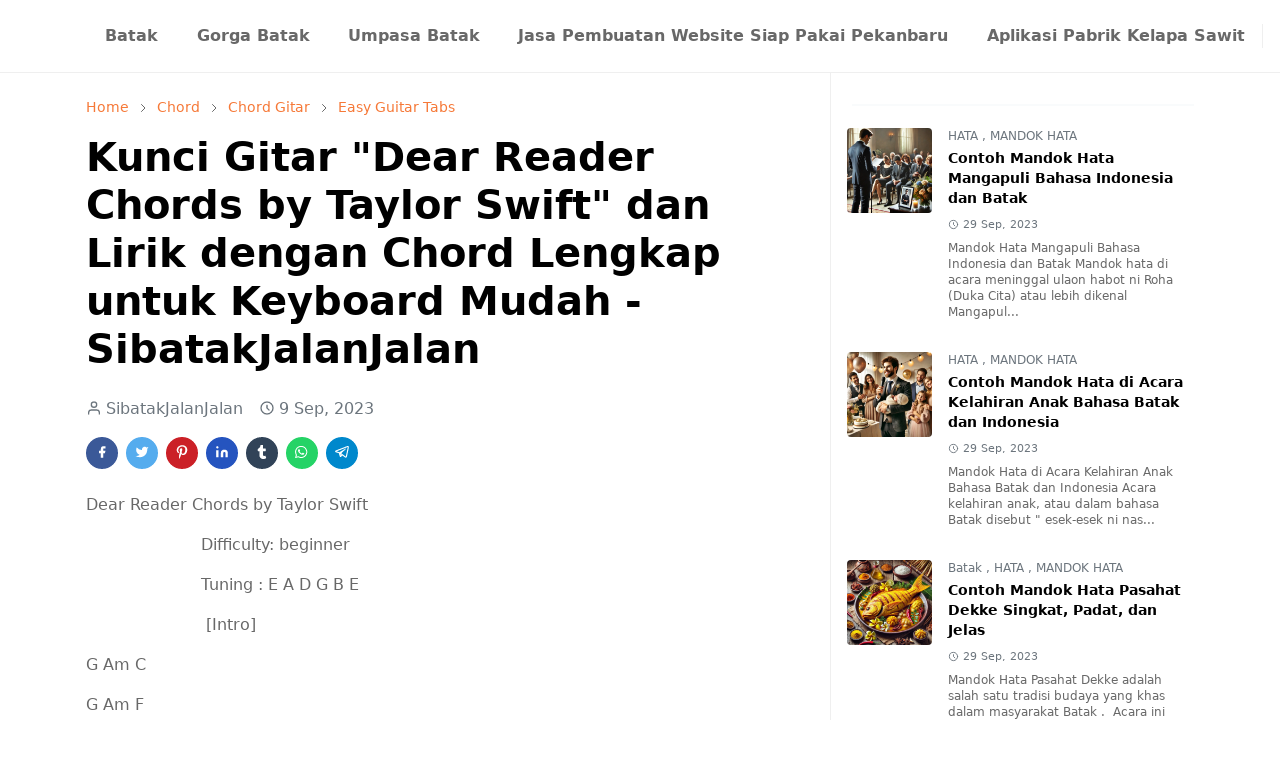

--- FILE ---
content_type: text/html; charset=UTF-8
request_url: https://www.sibatakjalanjalan.com/2023/09/kunci-gitar-dear-reader-chords-by.html
body_size: 27470
content:
<!DOCTYPE html>
<html dir='ltr' lang='id'>
<head>
<script async='async' crossorigin='anonymous' src='https://pagead2.googlesyndication.com/pagead/js/adsbygoogle.js?client=ca-pub-9955763025789024'></script>
<title>Sibatakjalanjalan - Budaya Batak, Mobil Listrik dan Travel Indonesia</title>
<meta content='Eksplorasi budaya Batak, review mobil listrik, wisata nusantara, dan ulasan produk di Sibatakjalanjalan.com! Panduan lengkap jalan-jalan dan lifestyle modern' name='description'/>
<meta content='adat batak, chord, kunci gitar, gaji, mandok hata, lirik dan chord, batak, budaya batak, musik batak, chord lagu batak, chord batak, chordtela, lagu batak' name='keywords'/>
<!-- Open Graph -->
<meta content='Sibatakjalanjalan - Budaya Batak, Mobil Listrik dan Travel Indonesia' property='og:title'/>
<meta content='Eksplorasi budaya Batak, review mobil listrik, wisata nusantara, dan ulasan produk di Sibatakjalanjalan.com! Panduan lengkap jalan-jalan dan lifestyle modern' property='og:description'/>
<meta content='https://www.sibatakjalanjalan.com/' property='og:url'/>
<meta content='https://blogger.googleusercontent.com/img/b/R29vZ2xl/AVvXsEglVAEIBGr349mSiyr_6nfOske9KCqaowPtOtxeBxXFB5ThLeC45zJ6pm3XOqKkD174EkT4PYl79Zf_oDyTWde169tQ9ZPflcPsM-ou2AI4_jpYgjSeFVeG_iSXhvqrjw/s113/IMG_20191107_185724_709.JPG=w70-rw-h70-c' property='og:image'/>
<!-- cannonical setting 241015 -->
<!-- Canonical untuk halaman artikel -->
<link href='' id='canonical-link' rel='canonical'/>
<script type='text/javascript'>
    // Mengambil URL halaman saat ini
    var currentUrl = window.location.href;
    
    // Memasukkan URL tersebut ke dalam tag canonical
    document.getElementById("canonical-link").setAttribute("href", currentUrl);
  </script>
<meta content='website' property='og:type'/>
<!-- Twitter -->
<meta content='summary_large_image' name='twitter:card'/>
<meta content='Sibatakjalanjalan - Budaya Batak, Mobil Listrik dan Travel Indonesia' name='twitter:title'/>
<meta content='Eksplorasi budaya Batak, review mobil listrik, wisata nusantara, dan ulasan produk di Sibatakjalanjalan.com! Panduan lengkap jalan-jalan dan lifestyle modern' name='twitter:description'/>
<meta content='https://blogger.googleusercontent.com/img/b/R29vZ2xl/AVvXsEheQsn8991K1cI-yTxrrUICCFJhoYBtlHu84A3UdQDhYSXd9PygT4OtedgrGDr6snVT1qdBs15sAAiTFpLOh3hny8gXmP4sgS3NqgHRPnTP7O4EdWbLBX9bmbGnXD-ifSQCJQg7nFNQCiZm/h112/logotransprantsbj.png' name='twitter:image'/>
<!-- Lainnya -->
<link href='https://www.sibatakjalanjalan.com/' rel='canonical'/>
<meta content='SibatakJalanJalan' name='author'/>
<meta content='index, follow' name='robots'/>
<script>/*<![CDATA[*/function rmurl(e,t){var r=new RegExp(/\?m=0|&m=0|\?m=1|&m=1/g);return r.test(e)&&(e=e.replace(r,""),t&&window.history.replaceState({},document.title,e)),e}const currentUrl=rmurl(location.toString(),!0);null!==localStorage&&"dark"==localStorage.getItem("theme")&&(document.querySelector("html").className="dark-mode");/*]]>*/</script>
<meta content='text/html; charset=UTF-8' http-equiv='Content-Type'/>
<meta content='width=device-width, initial-scale=1' name='viewport'/>
<!-- Primary Meta Tags -->
<link href='https://www.sibatakjalanjalan.com/2023/09/kunci-gitar-dear-reader-chords-by.html' rel='canonical'/>
<meta content='https://www.sibatakjalanjalan.com/2023/09/kunci-gitar-dear-reader-chords-by.html' property='og:url'/>
<meta content='Sibatakjalanjalan - Budaya Batak, Mobil Listrik &amp; Travel Indonesia Team' name='author'/>
<meta content='Sibatakjalanjalan - Budaya Batak, Mobil Listrik &amp; Travel Indonesia' name='application-name'/>
<meta content='general' name='rating'/>
<!-- Favicon -->
<link href='https://www.sibatakjalanjalan.com/favicon.ico' rel='icon' type='image/x-icon'/>
<!-- Theme Color -->
<meta content='#ffffff' name='theme-color'/>
<meta content='#ffffff' name='msapplication-TileColor'/>
<meta content='#ffffff' name='msapplication-navbutton-color'/>
<meta content='#ffffff' name='apple-mobile-web-app-status-bar-style'/>
<meta content='yes' name='apple-mobile-web-app-capable'/>
<!-- Title -->
<title>Kunci Gitar "Dear Reader Chords by Taylor Swift" dan Lirik dengan Chord Lengkap untuk Keyboard Mudah - SibatakJalanJalan - Sibatakjalanjalan - Budaya Batak, Mobil Listrik &amp; Travel Indonesia</title>
<meta content='Kunci Gitar "Dear Reader Chords by Taylor Swift" dan Lirik dengan Chord Lengkap untuk Keyboard Mudah - SibatakJalanJalan - Sibatakjalanjalan - Budaya Batak, Mobil Listrik &amp; Travel Indonesia' name='title'/>
<meta content='Kunci Gitar "Dear Reader Chords by Taylor Swift" dan Lirik dengan Chord Lengkap untuk Keyboard Mudah - SibatakJalanJalan - Sibatakjalanjalan - Budaya Batak, Mobil Listrik &amp; Travel Indonesia' property='og:title'/>
<meta content='Kunci Gitar "Dear Reader Chords by Taylor Swift" dan Lirik dengan Chord Lengkap untuk Keyboard Mudah - SibatakJalanJalan - Sibatakjalanjalan - Budaya Batak, Mobil Listrik &amp; Travel Indonesia' name='twitter:title'/>
<!-- Image -->
<meta content='' property='og:image'/>
<meta content='' name='twitter:image'/>
<!-- Description -->
<meta content='Tab Ultimate Gitar dengan kunci lagu Mudah dan Lengkap dari Dear Reader Chords by Taylor Swift mudah dimainkan untuk pemula, juga Keyboard' name='description'/>
<meta content='Tab Ultimate Gitar dengan kunci lagu Mudah dan Lengkap dari Dear Reader Chords by Taylor Swift mudah dimainkan untuk pemula, juga Keyboard' property='og:description'/>
<meta content='Tab Ultimate Gitar dengan kunci lagu Mudah dan Lengkap dari Dear Reader Chords by Taylor Swift mudah dimainkan untuk pemula, juga Keyboard' name='twitter:description'/>
<!-- Open Graph / Facebook -->
<meta content='' property='fb:app_id'/>
<meta content='' property='article:author'/>
<meta content='website' property='og:type'/>
<meta content='id' property='og:locale'/>
<meta content='Sibatakjalanjalan - Budaya Batak, Mobil Listrik &amp; Travel Indonesia' property='og:site_name'/>
<meta content='https://www.sibatakjalanjalan.com/2023/09/kunci-gitar-dear-reader-chords-by.html' property='og:url'/>
<meta content='Kunci Gitar "Dear Reader Chords by Taylor Swift" dan Lirik dengan Chord Lengkap untuk Keyboard Mudah - SibatakJalanJalan' property='og:image:alt'/>
<!-- Twitter -->
<meta content='' name='twitter:site'/>
<meta content='' name='twitter:creator'/>
<meta content='summary_large_image' name='twitter:card'/>
<meta content='https://www.sibatakjalanjalan.com/2023/09/kunci-gitar-dear-reader-chords-by.html' name='twitter:url'/>
<meta content='Kunci Gitar "Dear Reader Chords by Taylor Swift" dan Lirik dengan Chord Lengkap untuk Keyboard Mudah - SibatakJalanJalan' name='twitter:image:alt'/>
<!-- Feed -->
<link rel="alternate" type="application/atom+xml" title="Sibatakjalanjalan - Budaya Batak, Mobil Listrik &amp; Travel Indonesia - Atom" href="https://www.sibatakjalanjalan.com/feeds/posts/default" />
<link rel="alternate" type="application/rss+xml" title="Sibatakjalanjalan - Budaya Batak, Mobil Listrik &amp; Travel Indonesia - RSS" href="https://www.sibatakjalanjalan.com/feeds/posts/default?alt=rss" />
<link rel="service.post" type="application/atom+xml" title="Sibatakjalanjalan - Budaya Batak, Mobil Listrik &amp; Travel Indonesia - Atom" href="https://www.blogger.com/feeds/5682725929419045221/posts/default" />

<link rel="alternate" type="application/atom+xml" title="Sibatakjalanjalan - Budaya Batak, Mobil Listrik &amp; Travel Indonesia - Atom" href="https://www.sibatakjalanjalan.com/feeds/6061607092201611735/comments/default" />
<link href='https://cdn.jsdelivr.net/npm/bootstrap@5.1.0/dist/css/bootstrap.min.css' rel='stylesheet'/>
<style id='page-skin-1' type='text/css'><!--
/*
-----------------------------------------------
JetTheme Blogger Template
Name		: JetTheme Newspaper
Version		: 1.8.2
Designer	: jettheme
URL			: www.jettheme.com
-----------------------------------------------
*/
:root {
--bs-font-sans-serif: system-ui,-apple-system,Segoe UI,Helvetica Neue,Arial,Noto Sans,Liberation Sans,sans-serif,Apple Color Emoji,Segoe UI Emoji,Segoe UI Symbol,Noto Color Emoji;
--bs-body-bg: #ffffff;
--bs-body-color: #686868;
--jt-primary: #f67938;
--jt-heading-color: #000000;
--jt-heading-link: #000000;
--jt-heading-hover: #f67938;
--jt-link-color: #f67938;
--jt-link-hover: #f46013;
--jt-blockquote: #f67938;
--jt-btn-primary: #f67938;
--jt-btn-primary-hover: #f46013;
--jt-btn-light-hover: #000000;
--jt-border-light: #efefef;
--jt-bg-light: #f3f7f9;
--jt-archive-bg: #ffffff;
--jt-nav-color: #686868;
--jt-nav-hover: #f67938;
--jt-nav-selected: #f67938;
--jt-dropdown-bg: #ffffff;
--jt-dropdown-color: #686868;
--jt-dropdown-hover: #f67938;
--jt-dropdown-selected: #f67938;
--jt-header-bg: #ffffff;
--jt-header-color: #686868;
--jt-header-border: #efefef;
--jt-footer-bg: #212529;
--jt-footer-color: #9fa6ad;
--jt-footer-link: #9fa6ad;
--jt-footer-border: #323539;
--jt-socket-bg: #09080c;
--jt-socket-color: #9fa6ad;
--jt-popup-bg: rgba(255, 255, 255, 0.7);
}
.dark-mode {
--bs-body-bg: hsl(210, 11%, 15%);
--bs-body-color: hsl(210, 11%, 80%);
--jt-heading-color: hsl(210, 11%, 80%);
--jt-heading-link: hsl(210, 11%, 80%);
--jt-btn-light-hover: hsl(210, 11%, 85%);
--jt-border-light: hsl(210, 11%, 20%);
--jt-bg-light: hsl(210, 11%, 20%);
--jt-archive-bg: hsl(210, 11%, 17%);
--jt-nav-color: hsl(210, 11%, 70%);
--jt-dropdown-bg: hsl(210, 11%, 18%);
--jt-dropdown-color: hsl(210, 11%, 70%);
--jt-header-bg: hsl(210, 11%, 15%);
--jt-header-color: hsl(210, 11%, 80%);
--jt-header-border: hsl(210, 11%, 20%);
--jt-footer-bg: hsl(210, 11%, 15%);
--jt-footer-color: hsl(210, 11%, 80%);
--jt-footer-border: hsl(210, 11%, 20%);
--jt-socket-bg: hsl(210, 11%, 10%);
--jt-socket-color: hsl(210, 11%, 80%);
--jt-popup-bg: hsla(210, 11%, 20%, 0.3);
}
body {
font: normal normal 16px system-ui,-apple-system,Segoe UI,Helvetica Neue,Arial,Noto Sans,Liberation Sans,sans-serif,Apple Color Emoji,Segoe UI Emoji,Segoe UI Symbol,Noto Color Emoji;
color: var(--bs-body-color);
background-color: var(--bs-body-bg);
line-height: 1.5;
-webkit-font-smoothing: antialiased;
-moz-osx-font-smoothing: grayscale;
text-rendering: optimizeLegibility;
}
.h1,.h2,.h3,.h4,.h5,.h6,
h1,h2,h3,h4,h5,h6 {
font: normal bold 40px var(--bs-font-sans-serif);
line-height: 1.2;
}
a {
transition-property: background-color, border-color, color, fill, stroke;
transition-timing-function: cubic-bezier(0.4, 0, 0.2, 1);
transition-duration: .3s;
color: var(--jt-link-color);
}
a:hover {
color: var(--jt-link-hover);
}
.fs-7 {
font-size: 0.875rem;
line-height: 1.25rem;
}
.fs-8 {
font-size: 0.75rem;
line-height: 1rem;
}
.fs-9 {
font-size: 0.7rem;
line-height: 1rem;
}
.btn{
box-shadow: none !important
}
.btn-sm {
min-width: 32px;
min-height: 32px;
}
img,
svg,
iframe {
max-width:100%
}
img {
height:auto;
object-fit:cover;
}
label {
cursor: pointer;
}
.visually-hidden {
position: unset !important;
}
.form-control:focus {
box-shadow: none;
border-color: var(--jt-primary);
}
.form-control::placeholder {
opacity: .5;
}
.dropdown-toggle::after {
border-width: 0.25em 0.25em 0;
}
.dropdown-menu {
margin: 0;
padding: 0;
}
.ratio:before{
content: none;
}
.ratio-1x1 {
padding-bottom: 100%;
}
.ratio-4x3 {
padding-bottom: 75%;
}
.ratio-16x9 {
padding-bottom: 56.25%;
}
.ratio-21x9 {
padding-bottom: 43%;
}
.object-cover {
object-fit: cover;
}
.jt-text-primary,
.hover-text-primary:hover,
input:checked ~ .check-text-primary {
color: var(--jt-primary)!important
}
.jt-btn-primary,
.jt-btn-outline-primary:hover {
color: #fff;
background-color: var(--jt-btn-primary);
border-color: var(--jt-btn-primary);
}
.jt-btn-light {
color: var(--bs-body-color);
background-color: var(--jt-bg-light);
border-color: var(--jt-bg-light);
}
.jt-btn-light:hover {
color: var(--jt-btn-light-hover);
}
.jt-btn-primary:hover,
.hover-btn-primary:hover,
input:checked + .jt-btn-outline-primary {
color: #fff !important;
background-color: var(--jt-btn-primary-hover)!important;
border-color: var(--jt-btn-primary-hover)!important
}
.jt-btn-outline-primary {
color: var(--jt-btn-primary);
border-color: var(--jt-btn-primary);
}
.jt-bg-primary {
background-color: var(--jt-primary)
}
.jt-bg-light {
background-color: var(--jt-bg-light)
}
.bg-archive {
background-color: var(--jt-archive-bg)
}
.jt-border-light {
border-color: var(--jt-border-light)!important;
}
input:checked ~ .d-block-check {
display: block !important;
}
input:checked ~ .d-none-check {
display: none !important;
}
.dropdown-menu,
.accordion-item,
.accordion-header {
background-color: var(--bs-body-bg);
color: var(--bs-body-color);
border-color: var(--jt-border-light);
}
.lazyload {
transition-property: opacity;
transition-timing-function: cubic-bezier(0.4, 0, 0.2, 1);
transition-duration: .3s;
opacity: 0;
}
.lazyload.loaded {
opacity: 1;
}
.cursor-default {
cursor: default !important;
}
.drag-scroll {
cursor: grab;
}
.drag-scroll.row > * {
max-width : 80%;
}
.drag-scroll.row-cols-2 > * {
max-width : 45%;
}
.carousel-control-next,
.carousel-control-prev {
height: 40px;
top: unset;
left: unset;
width: 40px;
right: 0;
bottom: 10px;
}
.carousel-control-prev {
right: 40px;
}
.carousel-control-next-icon,
.carousel-control-prev-icon {
height: 1.3em;
width: 1.3em;
}
/* JetTheme Style */
pre {
background-color: var(--jt-bg-light);
margin-bottom: 1rem;
padding: 1rem;
font-size: 0.75rem;
}
blockquote {
border-left:  5px solid var(--jt-blockquote);
color: inherit;
font-size: 1.125rem;
margin-bottom: 1.5rem;
margin-top: 1.5rem;
padding-left: 1rem;
}
.header-animate.header-hidden {
transform: translateY(-100%);
box-shadow: none !important;
}
#header {
background-color: var(--jt-header-bg);
color: var(--jt-header-color);
transition-property: transform;
transition-timing-function: cubic-bezier(0.4, 0, 0.2, 1);
transition-duration: .3s;
min-height: 50px;
border-bottom: 1px solid var(--jt-header-border);
z-index: 9999;
}
.header-social {
border-right: 1px solid var(--jt-header-border);
}
.jt-icon {
display: inline-block;
height: 1em;
vertical-align: -0.15em;
width: 1em;
fill:none;
stroke:currentColor;
stroke-linecap:round;
stroke-linejoin:round;
stroke-width:2;
}
.jt-icon-center {
font-family: sans-serif;
}
#dark-toggler,
#search-toggler,
#navbar-toggler {
line-height: 1;
}
#dark-toggler .icon-mode:before {
content: url("data:image/svg+xml;utf8,%3Csvg xmlns='http://www.w3.org/2000/svg' width='1.1em' height='1.1em' viewBox='0 0 24 24' fill='none' stroke='%23686868' stroke-width='1.5' stroke-linecap='round' stroke-linejoin='round'%3E%3Cpath d='M21 12.79A9 9 0 1 1 11.21 3 7 7 0 0 0 21 12.79z'%3E%3C/path%3E%3C/svg%3E");
}
.dark-mode #dark-toggler .icon-mode:before {
content: url("data:image/svg+xml;utf8,%3Csvg width='1.1em' height='1.1em' fill='white' stroke='white' viewBox='0 0 24 24' xmlns='http://www.w3.org/2000/svg'%3E%3Cpath stroke-linecap='round' stroke-linejoin='round' stroke-width='2' d='M12 3v1m0 16v1m9-9h-1M4 12H3m15.364 6.364l-.707-.707M6.343 6.343l-.707-.707m12.728 0l-.707.707M6.343 17.657l-.707.707M16 12a4 4 0 11-8 0 4 4 0 018 0z'%3E%3C/path%3E%3C/svg%3E");
}
#footer {
background-color: var(--jt-footer-bg);
color: var(--jt-footer-color);
border-top: 1px solid var(--jt-footer-border);
}
#socket {
background-color: var(--jt-socket-bg);
color: var(--jt-socket-color);
}
#navbar {
z-index: 9999;
}
#navbar .menu-item {
position: relative;
}
#navbar .nav-link {
min-height: 40px;
}
#navbar .dropdown-toggle {
cursor: pointer;
align-items: center;
display: flex;
}
#navbar.d-block,
#navbar .dropdown-menu,
#navbar .nav-link,
#navbar .dropdown-toggle {
-webkit-transition: .3s;
-ms-transition: .3s;
-o-transition: .3s;
transition: .3s;
}
#navbar .navbar-nav > .menu-item > .nav-link {
font: normal bold 16px var(--bs-font-sans-serif);
line-height: 1.5;
color: var(--jt-nav-color);
}
#navbar .navbar-nav > .menu-item:hover > .nav-link,
#navbar .navbar-nav > .menu-item:hover > .dropdown-toggle {
color: var(--jt-nav-hover);
}
#navbar .navbar-nav > .menu-item > .nav-link.active,
#navbar .navbar-nav > .menu-item > .active ~ .dropdown-toggle {
color: var(--jt-nav-selected);
}
.logo-wrap {
width: 200px;
}
#search-header .dropdown-menu {
background-color:var(--jt-dropdown-bg);
color: var(--jt-dropdown-color);
border-color: var(--jt-header-border);
min-width: 300px;
right:0;
top:100%
}
.blog-admin {
display: none;
}
#pagination li + li {
margin-left: 5px;
}
.no-items {
display: none;
}
.feature-image,
.separator,
.tr-caption-container {
margin-bottom: 1rem;
}
.tr-caption-container {
width: 100%;
}
.separator a,
.tr-caption-container a {
margin: 0 !important;
padding: 0 !important;
}
.tr-caption {
font-size: 12px;
font-style: italic;
}
.widget:last-child,
#special-categories .widget {
margin-bottom: 0 !important;
}
#post-body .widget {
margin-top: 1.5rem;
}
.item-title {
color: var(--jt-heading-link);
}
.item-title:hover {
color: var(--jt-heading-hover);
}
#comment-editor{
width:100%
}
#primary .widget-title {
font-weight: 300;
text-transform: uppercase;
}
#footer .widget-title {
text-transform: uppercase;
}
#footer .widget-title,
#sidebar .widget-title {
font-size: 13px !important;
}
#primary .widget-title > span {
background-color: var(--bs-body-bg);
padding-right: 5px;
position: relative;
}
#main .widget-title:before,
#sidebar .widget-title:before {
background-color:  var(--jt-bg-light);
content: "";
height: 1px;
display: block;
position: absolute;
top: 50%;
transform: translateY(-50%);
width: 100%;
}
#main .widget-title:before {
border-right: 30px solid var(--jt-primary);
height: 5px;
}
.send-success:not(.loading) .contact-form-msg,
.send-error:not(.loading) .contact-form-msg {
display:block !important;
}
.send-success .contact-form-msg{
border-color: rgba(25,135,84,.3) !important;
}
.send-error .contact-form-msg{
border-color: rgba(255,193,7,.3) !important;
}
.send-success .contact-form-msg:before{
content: attr(data-success);
}
.send-error .contact-form-msg:before{
content: attr(data-error);
}
hr.example-ads:before {
content: "Advertisement here";
}
hr.example-ads {
background-color: var(--jt-bg-light);
border-radius: 0.25rem;
font-size: 0.875rem;
height: auto;
margin: 0;
opacity: 1;
padding: 1.5rem 0;
text-align: center;
}
body > .google-auto-placed {
margin: 0 auto 1.5rem;
max-width: 1108px;
}
.google-auto-placed > ins {
margin: 0 !important;
}
#pop-bottom {
background-color: var(--jt-popup-bg);
animation: 5s cubic-bezier(0.600, 0.040, 0.980, 0.335) fadeIn;
}
@keyframes fadeIn {
0% {opacity:0;pointer-events:none;transform:translateY(75%)}
75% {opacity:0;pointer-events:unset}
100% {opacity:1;transform:translateY(0)}
}
/* TYPOGRAPY */
.h1,h1{font-size:calc(1.375rem + 1.5vw)}
.h2,h2{font-size:calc(1.325rem + .9vw)}
.h3,h3{font-size:calc(1.3rem + .6vw)}
.h4,h4{font-size:calc(1.275rem + .3vw)}
.h5,h5{font-size:18px}
.h6,h6{font-size:16px}
.entry-title {
color: var(--jt-heading-color);
}
.entry-text h1,
.entry-text h2,
.entry-text h3,
.entry-text h4,
.entry-text h5,
.entry-text h6 {
color: var(--jt-heading-color);
padding-top: 1em;
margin-bottom: 1rem;
}
.entry-text li {
margin-bottom: 0.5rem;
}
/* Responsive Style */
@media (min-width: 576px) {
.drag-scroll.row-cols-sm-2 > * {
max-width : 40%;
}
.drag-scroll.flex-lg-wrap {
cursor: default;
}
.drag-scroll.flex-sm-wrap > * {
max-width : none;
}
.ratio-sm-4x3 {
padding-bottom: 75%;
}
.ratio-sm-16x9 {
padding-bottom: 56.25%;
}
.border-sm-end {
border-right-width: 1px !important;
border-right-style: solid;
}
#post-pager .next-page {
border-left: 1px solid;
}
}
@media (min-width: 768px) {
.drag-scroll.row-cols-md-3 > * {
max-width: 30%;
}
.drag-scroll.flex-lg-wrap {
cursor: default;
}
.drag-scroll.flex-md-wrap > * {
max-width : none;
}
.position-md-relative {
position: relative;
}
.border-md-end {
border-right-width: 1px !important;
border-right-style: solid;
}
}
@media (min-width: 992px) {
.drag-scroll.row-cols-lg-4 > * {
max-width: 23%;
}
.drag-scroll.flex-lg-wrap {
cursor: default;
}
.drag-scroll.flex-lg-wrap > * {
max-width: none;
}
.border-lg-end {
border-right-width: 1px !important;
border-right-style: solid;
}
#navbar .navbar-nav > .menu-item {
display: flex;
}
#navbar .dropdown-menu {
background-color:var(--jt-dropdown-bg);
border-color: var(--jt-header-border);
margin-top: -10px;
display: block;
opacity: 0;
visibility: hidden;
pointer-events: none;
box-shadow: 5px 10px 10px -5px rgba(0, 0, 0, 0.14);
top:100%;
min-width: 150px;
}
#navbar .dropdown-menu .nav-link {
padding-right: 20px;
font-size: 15px;
color: var(--jt-dropdown-color);
}
#navbar .dropdown-menu .dropdown-toggle {
position: absolute;
right: 10px;
top: 20px;
}
#navbar .dropdown-menu .dropdown-menu {
left: 100%;
top: -1px;
}
#navbar .dropdown-menu .menu-item:hover > .nav-link,
#navbar .dropdown-menu .menu-item:hover > .dropdown-toggle {
color:  var(--jt-dropdown-hover);
}
#navbar .dropdown-menu .menu-item > .nav-link.active,
#navbar .dropdown-menu .menu-item > .active ~ .dropdown-toggle {
color:  var(--jt-dropdown-selected);
}
#navbar .menu-item:hover > .dropdown-menu {
opacity: 1;
visibility: visible;
pointer-events: unset;
margin: 0;
}
#navbar .navbar-nav > .menu-item > .nav-link {
padding: 1.5rem 1.2rem;
white-space:nowrap;
}
#navbar .navbar-nav > .menu-item > .dropdown-toggle {
bottom: 0;
pointer-events: none;
position: absolute;
right: 5px;
top: 3px;
}
#sidebar {
border-left: 1px solid;
}
#footer-widget .widget {
margin-bottom: 0 !important;
}
}
@media (min-width: 1200px){
.h1,h1{font-size:40px}
.h2,h2{font-size:26px}
.h3,h3{font-size:22px}
.h4,h4{font-size:20px}
}
@media (max-width: 991.98px) {
.drag-scroll {
overflow-x: auto !important;
}
input:checked ~ .dropdown-menu {
display: block;
}
input:checked + .dropdown-toggle {
color: var(--jt-dropdown-selected);
}
.logo-wrap {
width: 150px;
}
#search-header .dropdown-menu{
width: 100%;
}
#navbar {
background-color: var(--jt-header-bg);
padding-top: 70px;
padding-bottom: 30px;
position: fixed;
left: 0;
right: 0;
top: 0;
bottom: 0;
width: auto;
}
#navbar.d-block {
opacity: 0;
transform: translateX(-20%);
}
#navbar.show {
transform: translateX(0);
opacity: 1;
}
#navbar .navbar-nav {
max-height: 100%;
overflow-y: auto;
}
#navbar-toggle:checked ~ #header-main #navbar {
display:block;
}
#navbar .nav-link {
border-bottom: 1px solid var(--jt-header-border);
font-size: 16px !important;
color: var(--jt-dropdown-color);
}
#navbar .menu-item:hover > .nav-link {
color: var(--jt-dropdown-hover);
}
#navbar .active > .nav-link {
color: var(--jt-dropdown-selected);
}
#navbar .dropdown-toggle {
border-left: 1px solid var(--jt-header-border);
height: 2.5rem;
padding: 0 1rem;
position: absolute;
right: 0;
top: 0;
}
#navbar .dropdown-menu {
background-color: var(--jt-dropdown-bg);
border: none;
padding-left: 10px;
}
#sidebar {
border-top: 1px solid;
}
}
@media (max-width: 575.98px) {
.feature-posts .item-thumbnail {
margin-bottom: -150px;
}
.feature-posts .item-thumbnail a {
border-radius: 0 !important;
box-shadow: none !important;
padding-bottom: 75%;
}
.feature-posts .item-content {
background-color: var(--bs-body-bg);
border: 5px solid;
border-radius: 0.25rem;
}
#post-pager .prev-page + .next-page {
border-top: 1px solid;
}
.full-width,
.px-3 .google-auto-placed {
margin-left: -1rem;
margin-right: -1rem;
width: auto !important;
}
#footer-widget .widget {
padding-left: 3rem;
padding-right: 3rem;
text-align: center;
}
}
/*Your custom CSS is here*/
<!-- for affiliate tokopedia and shopee e-commerce -->
.buttonAffiliateToped {
display: inline-block;
position: relative;
padding: 10px 25px;
background-color: #4CC713;
color: white;
font-family: sans-serif;
text-decoration: none;
font-size: 0.9em;
text-align: center;
text-indent: 0px;
border-radius: 27px
}
.buttonAffiliateTpd {
display: inline-block;
position: relative;
padding: 10px 25px;
background-color: #4CC713;
color: white;
font-family: sans-serif;
text-decoration: none;
font-size: 0.9em;
text-align: center;
text-indent: 0px;
border-radius: 27px
}
.buttonAffiliateShopee {
display: inline-block;
position: relative;
padding: 10px 25px;
background-color: #ee4d2d;
color: white;
font-family: sans-serif;
text-decoration: none;
font-size: 0.9em;
text-align: center;
text-indent: 0px;
border-radius: 27px
}
.buttonAffiliateTpd:hover {
background-color: #abdbe3;
color: #32CD32;
font-weight: bold;
}
.buttonAffiliateShopee:hover {
background-color: #e8edd6;
color: #C04000;
font-weight: bold;
}
<!-- afffiliate end -->

--></style>
<script src="//ajax.googleapis.com/ajax/libs/jquery/1.5/jquery.min.js" type="text/javascript"></script>
<!-- google ads -->
<!-- Google tag (gtag.js) -->
<script async='async' src='https://www.googletagmanager.com/gtag/js?id=AW-489281143'></script>
<script>
  window.dataLayer = window.dataLayer || [];
  function gtag(){dataLayer.push(arguments);}
  gtag('js', new Date());

  gtag('config', 'AW-489281143');
</script>
<script type='application/ld+json'>
{
  "@context": "https://schema.org",
  "@type": "BreadcrumbList",
  "itemListElement": [{
    "@type": "ListItem",
    "position": 1,
    "name": "Home",
    "item": "https://www.sibatakjalanjalan.com"
  },{
    "@type": "ListItem",
    "position": 2,
    "name": "Kunci Gitar "Dear Reader Chords by Taylor Swift" dan Lirik dengan Chord Lengkap untuk Keyboard Mudah - SibatakJalanJalan",
    "item": "https://www.sibatakjalanjalan.com/2023/09/kunci-gitar-dear-reader-chords-by.html"
  }]
}
</script>
<script type='application/ld+json'>
{
  "@context": "https://schema.org",
  "@type": "Article",
  "headline": "Kunci Gitar "Dear Reader Chords by Taylor Swift" dan Lirik dengan Chord Lengkap untuk Keyboard Mudah - SibatakJalanJalan",
  "image": "<!--Can't find substitution for tag [blog.postImageUrl]-->",
  "author": {
    "@type": "Person",
    "name": "Sibatakjalanjalan"
  },
  "publisher": {
    "@type": "Organization",
    "name": "Sibatakjalanjalan",
    "logo": {
      "@type": "ImageObject",
      "url": "https://www.sibatakjalanjalan.com"
    }
  },
  "datePublished": "<!--Can't find substitution for tag [blog.post.date.iso8601]-->"
}
</script>
<script type='application/ld+json'>
      {
      "@context": "http://schema.org",
      "@graph": 
      [
      {
      "@type": "Webpage",
      "url": "https://www.sibatakjalanjalan.com/",
      "name": "SibatakJalanJalan ",
      "headline":"SibatakJalanJalan ",
      "description": "Eksplorasi budaya, berita, lagu, dan ulasan produk di Sibatakjalanjalan.com! Nikmati dunia penuh warna bersama kami",
      "mainEntityOfPage": {
      "@type": "WebPage",
      "@id": "https://www.sibatakjalanjalan.com/"
      },
      "publisher": {
      "@type": "Organization",
      "name": "SibatakJalanJalan ",
      "url": "https://www.sibatakjalanjalan.com/",
      "logo": {
      "url": "https://blogger.googleusercontent.com/img/b/R29vZ2xl/AVvXsEheQsn8991K1cI-yTxrrUICCFJhoYBtlHu84A3UdQDhYSXd9PygT4OtedgrGDr6snVT1qdBs15sAAiTFpLOh3hny8gXmP4sgS3NqgHRPnTP7O4EdWbLBX9bmbGnXD-ifSQCJQg7nFNQCiZm/h112/logotransprantsbj.png",
      "width": 600,
      "height": 60,
      "@type": "ImageObject"
      }
      },
      "image": {
      "@type": "ImageObject",
      "url": "https://blogger.googleusercontent.com/img/b/R29vZ2xl/AVvXsEheQsn8991K1cI-yTxrrUICCFJhoYBtlHu84A3UdQDhYSXd9PygT4OtedgrGDr6snVT1qdBs15sAAiTFpLOh3hny8gXmP4sgS3NqgHRPnTP7O4EdWbLBX9bmbGnXD-ifSQCJQg7nFNQCiZm/h112/logotransprantsbj.png",
      "width": 1280,
      "height": 720
      }
      },
      {
      "@type": "WebSite",
      "url": "https://www.sibatakjalanjalan.com/",
      "potentialAction": {
      "@type": "SearchAction",
      "target": "https://www.sibatakjalanjalan.com/search?q={q}",
      "query-input": "required name=q"
      }
      }
      ]
      }
    </script>
<meta content='' property='og:image'/>
<meta content='Sibatakjalanjalan - Budaya Batak, Mobil Listrik &amp; Travel Indonesia' property='og:title'/>
<meta content='Kunci Gitar "Dear Reader Chords by Taylor Swift" dan Lirik dengan Chord Lengkap untuk Keyboard Mudah - SibatakJalanJalan' property='og:description'/>
<!-- Your Style and Script before </head> is here -->
<link href='https://sibatakjalanjalan.com' hreflang='x-default' rel='alternate'/>
<link href='https://sibatakjalanjalan.com' hreflang='id-af' rel='alternate'/>
<link href='https://sibatakjalanjalan.com' hreflang='id-al' rel='alternate'/>
<link href='https://sibatakjalanjalan.com' hreflang='id-dz' rel='alternate'/>
<link href='https://sibatakjalanjalan.com' hreflang='id-iq' rel='alternate'/>
<link href='https://sibatakjalanjalan.com' hreflang='id-ir' rel='alternate'/>
<link href='https://sibatakjalanjalan.com' hreflang='id-id' rel='alternate'/>
<link href='https://sibatakjalanjalan.com' hreflang='id-in' rel='alternate'/>
<link href='https://sibatakjalanjalan.com' hreflang='id-hu' rel='alternate'/>
<link href='https://sibatakjalanjalan.com' hreflang='id-hk' rel='alternate'/>
<link href='https://sibatakjalanjalan.com' hreflang='id-hn' rel='alternate'/>
<link href='https://sibatakjalanjalan.com' hreflang='id-gl' rel='alternate'/>
<link href='https://sibatakjalanjalan.com' hreflang='id-gh' rel='alternate'/>
<link href='https://sibatakjalanjalan.com' hreflang='id-de' rel='alternate'/>
<link href='https://sibatakjalanjalan.com' hreflang='id-ge' rel='alternate'/>
<link href='https://sibatakjalanjalan.com' hreflang='id-gm' rel='alternate'/>
<link href='https://sibatakjalanjalan.com' hreflang='id-fr' rel='alternate'/>
<link href='https://sibatakjalanjalan.com' hreflang='id-fi' rel='alternate'/>
<link href='https://sibatakjalanjalan.com' hreflang='id-eg' rel='alternate'/>
<link href='https://sibatakjalanjalan.com' hreflang='id-dk' rel='alternate'/>
<link href='https://sibatakjalanjalan.com' hreflang='id-hr' rel='alternate'/>
<link href='https://sibatakjalanjalan.com' hreflang='id-cz' rel='alternate'/>
<link href='https://sibatakjalanjalan.com' hreflang='id-cn' rel='alternate'/>
<link href='https://sibatakjalanjalan.com' hreflang='id-cl' rel='alternate'/>
<link href='https://sibatakjalanjalan.com' hreflang='id-cf' rel='alternate'/>
<link href='https://sibatakjalanjalan.com' hreflang='id-ca' rel='alternate'/>
<link href='https://sibatakjalanjalan.com' hreflang='id-kh' rel='alternate'/>
<link href='https://sibatakjalanjalan.com' hreflang='id-bg' rel='alternate'/>
<link href='https://sibatakjalanjalan.com' hreflang='id-bn' rel='alternate'/>
<link href='https://sibatakjalanjalan.com' hreflang='id-br' rel='alternate'/>
<link href='https://sibatakjalanjalan.com' hreflang='id-bo' rel='alternate'/>
<link href='https://sibatakjalanjalan.com' hreflang='id-be' rel='alternate'/>
<link href='https://sibatakjalanjalan.com' hreflang='id-by' rel='alternate'/>
<link href='https://sibatakjalanjalan.com' hreflang='id-bd' rel='alternate'/>
<link href='https://sibatakjalanjalan.com' hreflang='id-bh' rel='alternate'/>
<link href='https://sibatakjalanjalan.com' hreflang='id-at' rel='alternate'/>
<link href='https://sibatakjalanjalan.com' hreflang='id-au' rel='alternate'/>
<link href='https://sibatakjalanjalan.com' hreflang='id-ar' rel='alternate'/>
<link href='https://sibatakjalanjalan.com' hreflang='id-as' rel='alternate'/>
<link href='https://sibatakjalanjalan.com' hreflang='id-il' rel='alternate'/>
<link href='https://sibatakjalanjalan.com' hreflang='id-jp' rel='alternate'/>
<link href='https://sibatakjalanjalan.com' hreflang='id-jm' rel='alternate'/>
<link href='https://sibatakjalanjalan.com' hreflang='id-kz' rel='alternate'/>
<link href='https://sibatakjalanjalan.com' hreflang='id-kr' rel='alternate'/>
<link href='https://sibatakjalanjalan.com' hreflang='id-my' rel='alternate'/>
<link href='https://sibatakjalanjalan.com' hreflang='id-mv' rel='alternate'/>
<link href='https://sibatakjalanjalan.com' hreflang='id-mx' rel='alternate'/>
<link href='https://sibatakjalanjalan.com' hreflang='id-md' rel='alternate'/>
<link href='https://sibatakjalanjalan.com' hreflang='id-mc' rel='alternate'/>
<link href='https://sibatakjalanjalan.com' hreflang='id-mm' rel='alternate'/>
<link href='https://sibatakjalanjalan.com' hreflang='id-np' rel='alternate'/>
<link href='https://sibatakjalanjalan.com' hreflang='id-nl' rel='alternate'/>
<link href='https://sibatakjalanjalan.com' hreflang='id-nz' rel='alternate'/>
<link href='https://sibatakjalanjalan.com' hreflang='id-ng' rel='alternate'/>
<link href='https://sibatakjalanjalan.com' hreflang='id-no' rel='alternate'/>
<link href='https://sibatakjalanjalan.com' hreflang='id-pk' rel='alternate'/>
<link href='https://sibatakjalanjalan.com' hreflang='id-ps' rel='alternate'/>
<link href='https://sibatakjalanjalan.com' hreflang='id-pa' rel='alternate'/>
<link href='https://sibatakjalanjalan.com' hreflang='id-pg' rel='alternate'/>
<link href='https://sibatakjalanjalan.com' hreflang='id-py' rel='alternate'/>
<link href='https://sibatakjalanjalan.com' hreflang='id-ph' rel='alternate'/>
<link href='https://sibatakjalanjalan.com' hreflang='id-pt' rel='alternate'/>
<link href='https://sibatakjalanjalan.com' hreflang='id-qa' rel='alternate'/>
<link href='https://sibatakjalanjalan.com' hreflang='id-ru' rel='alternate'/>
<link href='https://sibatakjalanjalan.com' hreflang='id-sa' rel='alternate'/>
<link href='https://sibatakjalanjalan.com' hreflang='id-sg' rel='alternate'/>
<link href='https://sibatakjalanjalan.com' hreflang='id-es' rel='alternate'/>
<link href='https://sibatakjalanjalan.com' hreflang='id-lk' rel='alternate'/>
<link href='https://sibatakjalanjalan.com' hreflang='id-ch' rel='alternate'/>
<link href='https://sibatakjalanjalan.com' hreflang='id-tw' rel='alternate'/>
<link href='https://sibatakjalanjalan.com' hreflang='id-th' rel='alternate'/>
<link href='https://sibatakjalanjalan.com' hreflang='id-tl' rel='alternate'/>
<link href='https://sibatakjalanjalan.com' hreflang='id-ae' rel='alternate'/>
<link href='https://sibatakjalanjalan.com' hreflang='id-gb' rel='alternate'/>
<link href='https://sibatakjalanjalan.com' hreflang='id-us' rel='alternate'/>
<link href='https://sibatakjalanjalan.com' hreflang='id-uz' rel='alternate'/>
<link href='https://sibatakjalanjalan.com' hreflang='id-vn' rel='alternate'/>
</head><body><textarea disabled readonly id="element-h" style="display:none"><style>/*<link href='https://www.blogger.com/dyn-css/authorization.css?targetBlogID=5682725929419045221&amp;zx=8e3381ce-005b-4ac1-972e-095e59a4e2e3' media='none' onload='if(media!=&#39;all&#39;)media=&#39;all&#39;' rel='stylesheet'/><noscript><link href='https://www.blogger.com/dyn-css/authorization.css?targetBlogID=5682725929419045221&amp;zx=8e3381ce-005b-4ac1-972e-095e59a4e2e3' rel='stylesheet'/></noscript>
<meta name='google-adsense-platform-account' content='ca-host-pub-1556223355139109'/>
<meta name='google-adsense-platform-domain' content='blogspot.com'/>

<!-- data-ad-client=ca-pub-9955763025789024 -->

</head><body>*/</style></textarea>
<header class='header-animate sticky-top navbar py-0 navbar-expand-lg' content='itemid' id='header' itemid='#header' itemscope='itemscope' itemtype='https://schema.org/WPHeader'>
<input class='d-none' id='navbar-toggle' type='checkbox'/>
<div class='container position-relative px-3 flex-nowrap section' id='header-main'><div class='widget HTML logo-wrap position-relative' data-version='2' id='HTML50'>
<a class='d-block navbar-brand me-0' href='https://www.sibatakjalanjalan.com/'>
<img alt='Sibatakjalanjalan - Budaya Batak, Mobil Listrik &amp; Travel Indonesia' height='55' loading='lazy' src='https://blogger.googleusercontent.com/img/b/R29vZ2xl/AVvXsEheQsn8991K1cI-yTxrrUICCFJhoYBtlHu84A3UdQDhYSXd9PygT4OtedgrGDr6snVT1qdBs15sAAiTFpLOh3hny8gXmP4sgS3NqgHRPnTP7O4EdWbLBX9bmbGnXD-ifSQCJQg7nFNQCiZm/h112/logotransprantsbj.png' width='175'/>
</a>
</div><div class='widget LinkList d-flex align-self-stretch align-items-center order-lg-1 ms-auto' data-version='2' id='LinkList50'>
<div class='header-social d-flex pe-1'><a aria-label='facebook' class='px-2 text-reset jt-icon-center i-facebook' href='https://www.facebook.com/sibatakjalanjalan/' rel='noopener' target='_blank'><svg aria-hidden='true' class='jt-icon'><use xlink:href='#i-facebook'></use></svg></a><a aria-label='instagram' class='px-2 text-reset jt-icon-center i-instagram' href='https://www.instagram.com/sibatakjalanjalan/' rel='noopener' target='_blank'><svg aria-hidden='true' class='jt-icon'><use xlink:href='#i-instagram'></use></svg></a></div>
<div class='d-flex align-self-stretch align-items-center position-md-relative' id='search-header'>
<input class='d-none' id='search-toggle' type='checkbox'/>
<label aria-label='Toggle search' class='p-2 check-text-primary hover-text-primary jt-icon-center' for='search-toggle' id='search-toggler'><svg aria-hidden='true' class='fs-5 jt-icon'><use xlink:href='#i-search'></use></svg></label>
<div class='dropdown-menu p-1 shadow-sm d-block-check'>
<form action='https://www.sibatakjalanjalan.com/search' class='input-group' method='GET' target='_top'>
<input class='form-control fs-7 border-0 rounded-0 bg-transparent text-reset' id='search-input' name='q' placeholder='Enter your search' required='required' type='text' value=''/>
<input name='max-results' type='hidden' value='10'/>
<button class='btn btn-sm fw-bold py-2 px-4 rounded-pill border-0 jt-btn-primary m-0' type='submit'>Search</button>
</form>
</div>
</div>
<div class='d-flex align-self-stretch align-items-center d-lg-none'>
<label aria-label='Toggle navigation' class='p-1 jt-icon-center hover-text-primary' for='navbar-toggle' id='navbar-toggler'><svg aria-hidden='true' class='fs-3 jt-icon'><use xlink:href='#i-menu'></use></svg></label>
</div>
</div><div class='widget LinkList collapse navbar-collapse' data-version='2' id='navbar'>
<label class='d-flex position-absolute fs-1 d-lg-none mt-4 me-4 top-0 end-0' for='navbar-toggle'><svg aria-hidden='true' class='jt-icon'><use xlink:href='#i-close'></use></svg></label>
<ul class='navbar-nav px-4 p-lg-0 container' itemscope='itemscope' itemtype='http://schema.org/SiteNavigationElement' role='menu'>
<li class="menu-item"><a class='nav-link' href='https://www.sibatakjalanjalan.com/search?q=Batak&max-results=10' itemprop='url' role='menuitem'>
<span itemprop='name'>Batak</span></a>
</li><li class="menu-item"><a class='nav-link' href='https://www.sibatakjalanjalan.com/2019/11/semua-hal-tentang-gorga-batak-toba-dan-11-filosof-makna-arti.html' itemprop='url' role='menuitem'>
<span itemprop='name'>Gorga Batak</span></a>
</li><li class="menu-item"><a class='nav-link' href='https://www.sibatakjalanjalan.com/2021/08/ragam-umpasa-batak-berisi-poda-motivasi-kerja-dan-hidup-umpasa-batak-lucu.html' itemprop='url' role='menuitem'>
<span itemprop='name'>Umpasa Batak</span></a>
</li><li class="menu-item"><a class='nav-link' href='https://matiuscelciussinaga-portofolio.web.app/website-umkm/' itemprop='url' role='menuitem'>
<span itemprop='name'>Jasa Pembuatan Website Siap Pakai Pekanbaru</span></a>
</li><li class="menu-item"><a class='nav-link' href='https://sawitku.com/' itemprop='url' role='menuitem'>
<span itemprop='name'>Aplikasi Pabrik Kelapa Sawit</span></a></li></ul>
</div></div>
</header>
<div class='position-relative border-bottom jt-border-light no-items section' id='extra-menu'>
</div>
<!--Main Content-->
<div id='primary'>
<div class='container px-0'>
<div class='d-lg-flex' id='main-content'>
<div class='col-lg-8 px-3' id='main'>
<div class='pt-4 no-items section' id='before-post'>
</div>
<div class='pt-4 pb-5 section' id='blog-post'><div class='widget Blog' data-version='2' id='Blog50'>
<div itemscope='itemscope' itemtype='https://schema.org/BreadcrumbList' style='--bs-breadcrumb-divider: url("data:image/svg+xml,%3Csvg xmlns=&#39;http://www.w3.org/2000/svg&#39; height=&#39;8&#39; width=&#39;8&#39; fill=&#39;none&#39; viewbox=&#39;0 0 24 24&#39; stroke=&#39;%23686868&#39;%3E%3Cpath stroke-linecap=&#39;round&#39; stroke-linejoin=&#39;round&#39; stroke-width=&#39;1&#39; d=&#39;M 0.5,0.5 4,4 0.5,7.5&#39;/%3E%3C/svg%3E");'>
<ol class='breadcrumb d-block text-nowrap fs-7 overflow-hidden text-truncate'>
<li class='breadcrumb-item d-inline-block' itemprop='itemListElement' itemscope='itemscope' itemtype='https://schema.org/ListItem'>
<a class='text-decoration-none' href='https://www.sibatakjalanjalan.com/' itemprop='item' rel='tag' title='Home'><span itemprop='name'>Home</span></a>
<meta content='1' itemprop='position'/>
</li>
<li class='breadcrumb-item d-inline-block' itemprop='itemListElement' itemscope='itemscope' itemtype='https://schema.org/ListItem'>
<a class='text-decoration-none' href='https://www.sibatakjalanjalan.com/search/label/Chord?max-results=10' itemprop='item' rel='tag' title='Chord'><span itemprop='name'>Chord</span></a>
<meta content='2' itemprop='position'/>
</li>
<li class='breadcrumb-item d-inline-block' itemprop='itemListElement' itemscope='itemscope' itemtype='https://schema.org/ListItem'>
<a class='text-decoration-none' href='https://www.sibatakjalanjalan.com/search/label/Chord%20Gitar?max-results=10' itemprop='item' rel='tag' title='Chord Gitar'><span itemprop='name'>Chord Gitar</span></a>
<meta content='3' itemprop='position'/>
</li>
<li class='breadcrumb-item d-inline-block' itemprop='itemListElement' itemscope='itemscope' itemtype='https://schema.org/ListItem'>
<a class='text-decoration-none' href='https://www.sibatakjalanjalan.com/search/label/Easy%20Guitar%20Tabs?max-results=10' itemprop='item' rel='tag' title='Easy Guitar Tabs'><span itemprop='name'>Easy Guitar Tabs</span></a>
<meta content='4' itemprop='position'/>
</li>
</ol>
</div>
<article class='mb-5' id='single-content'>
<script type='application/ld+json'>
{
  "@context": "http://schema.org/",
  "@type": "NewsArticle",
  "mainEntityOfPage": {
    "@type": "WebPage",
    "@id": "https://www.sibatakjalanjalan.com/2023/09/kunci-gitar-dear-reader-chords-by.html"
  },
  "author": {
    "@type": "Person",
    "name": "SibatakJalanJalan",
    "url": "https://www.blogger.com/profile/00960450327908816965"
  },
  "publisher": {
    "@type": "Organization",
    "name": "Sibatakjalanjalan - Budaya Batak, Mobil Listrik \u0026amp; Travel Indonesia"
  },
  "headline": "Kunci Gitar \"Dear Reader Chords by Taylor Swift\" dan Lirik dengan Chord Lengkap untuk Keyboard Mudah - SibatakJalanJalan",
  "description": "Tab Ultimate Gitar dengan kunci lagu Mudah dan Lengkap dari Dear Reader Chords by Taylor Swift mudah dimainkan untuk pemula, juga Keyboard",
  "image": "<!--Can't find substitution for tag [post.featuredImage]-->",
  "datePublished": "2023-09-09T09:51:00+07:00",
  "dateModified": "2023-09-09T09:51:54+07:00"
}
</script>
<header class='entry-header mb-3'>
<h1 class='entry-title mb-4'>Kunci Gitar "Dear Reader Chords by Taylor Swift" dan Lirik dengan Chord Lengkap untuk Keyboard Mudah - SibatakJalanJalan</h1>
<div class='entry-meta mb-3 text-secondary d-flex flex-wrap fw-light'>
<div class='me-3'><svg aria-hidden='true' class='me-1 jt-icon'><use xlink:href='#i-user'></use></svg>SibatakJalanJalan</div>
<div class='me-3'><svg aria-hidden='true' class='me-1 jt-icon'><use xlink:href='#i-clock'></use></svg>9 Sep, 2023</div>
<div class='d-none'><svg aria-hidden='true' class='me-1 jt-icon'><use xlink:href='#i-eye'></use></svg><span class='jt-get-view' data-id='6061607092201611735' data-increment='true'></span></div>
</div>
</header>
<div class='social-share mb-3'>
<div class='d-flex fs-5'>
<a class='me-2 mb-2 btn btn-sm jt-icon-center text-white rounded-pill' href='https://www.facebook.com/sharer.php?u=https://www.sibatakjalanjalan.com/2023/09/kunci-gitar-dear-reader-chords-by.html' rel='nofollow noopener noreferrer' style='background-color:#3b5998' target='_blank' title='Facebook Share'><svg aria-hidden='true' class='jt-icon'><use xlink:href='#i-facebook'></use></svg></a>
<a class='me-2 mb-2 btn btn-sm jt-icon-center text-white rounded-pill' href='https://twitter.com/intent/tweet?url=https://www.sibatakjalanjalan.com/2023/09/kunci-gitar-dear-reader-chords-by.html' rel='nofollow noopener noreferrer' style='background-color:#55acee' target='_blank' title='Tweet This'><svg aria-hidden='true' class='jt-icon'><use xlink:href='#i-twitter'></use></svg></a>
<a class='me-2 mb-2 btn btn-sm jt-icon-center text-white rounded-pill' href='https://pinterest.com/pin/create/button/?url=https://www.sibatakjalanjalan.com/2023/09/kunci-gitar-dear-reader-chords-by.html&media=' rel='nofollow noopener noreferrer' style='background-color:#cb2027' target='_blank' title='Pin It'><svg aria-hidden='true' class='jt-icon'><use xlink:href='#i-pinterest'></use></svg></a>
<a class='me-2 mb-2 btn btn-sm jt-icon-center text-white rounded-pill' href='https://www.linkedin.com/sharing/share-offsite/?url=https://www.sibatakjalanjalan.com/2023/09/kunci-gitar-dear-reader-chords-by.html' rel='nofollow noopener noreferrer' style='background-color:#2554bf' target='_blank' title='Linkedin Share'><svg aria-hidden='true' class='jt-icon'><use xlink:href='#i-linkedin'></use></svg></a>
<a class='me-2 mb-2 btn btn-sm jt-icon-center text-white rounded-pill' href='https://www.tumblr.com/share/link?url=https://www.sibatakjalanjalan.com/2023/09/kunci-gitar-dear-reader-chords-by.html' rel='nofollow noopener noreferrer' style='background-color:#314358' target='_blank' title='Tumblr Share'><svg aria-hidden='true' class='jt-icon'><use xlink:href='#i-tumblr'></use></svg></a>
<a class='me-2 mb-2 btn btn-sm jt-icon-center text-white rounded-pill' href='https://wa.me/?text=https://www.sibatakjalanjalan.com/2023/09/kunci-gitar-dear-reader-chords-by.html' rel='nofollow noopener noreferrer' style='background-color:#25d366' target='_blank' title='Share to whatsapp'><svg aria-hidden='true' class='jt-icon'><use xlink:href='#i-whatsapp'></use></svg></a>
<a class='me-2 mb-2 btn btn-sm jt-icon-center text-white rounded-pill' href='https://t.me/share/url?url=https://www.sibatakjalanjalan.com/2023/09/kunci-gitar-dear-reader-chords-by.html' rel='nofollow noopener noreferrer' style='background-color:#0088cc' target='_blank' title='Share to telegram'><svg aria-hidden='true' class='jt-icon'><use xlink:href='#i-telegram'></use></svg></a>
</div>
</div>
<div class='entry-text text-break mb-5' id='post-body'>
<p>Dear Reader Chords by Taylor Swift</p><p>&nbsp; &nbsp; &nbsp; &nbsp; &nbsp; &nbsp; &nbsp; &nbsp; &nbsp; &nbsp; &nbsp; &nbsp;Difficulty: beginner</p><p>&nbsp; &nbsp; &nbsp; &nbsp; &nbsp; &nbsp; &nbsp; &nbsp; &nbsp; &nbsp; &nbsp; &nbsp;Tuning : E A D G B E</p><p>&nbsp; &nbsp; &nbsp; &nbsp; &nbsp; &nbsp; &nbsp; &nbsp; &nbsp; &nbsp; &nbsp; &nbsp; [Intro]</p><p>G Am C</p><p>G Am F</p><p><br /></p><p>[Verse 1]</p><p>F&nbsp; &nbsp; &nbsp; &nbsp; &nbsp; &nbsp; &nbsp; &nbsp; &nbsp; Am</p><p>Dear reader, if it feels like a trap</p><p>G</p><p>You're already in one</p><p>F&nbsp; &nbsp; &nbsp; &nbsp; &nbsp; &nbsp; Am</p><p>Dear reader, get out your map</p><p>G</p><p>Pick somewhere and just run</p><p>F&nbsp; &nbsp; &nbsp; &nbsp; &nbsp; &nbsp; Am</p><p>Dear reader, burn all the files</p><p>G</p><p>Desert all your past lives</p><p>F&nbsp; &nbsp; &nbsp; &nbsp; &nbsp; &nbsp; &nbsp; &nbsp; Am</p><p>And if you don't recognize yourself</p><p>G</p><p>That means you did it right</p><p><br /></p><p>[Chorus]</p><p>G&nbsp; &nbsp; &nbsp; &nbsp; &nbsp; &nbsp; &nbsp; &nbsp; &nbsp; &nbsp; &nbsp; &nbsp; &nbsp; &nbsp; &nbsp; Am&nbsp; &nbsp; &nbsp; &nbsp; &nbsp; &nbsp; &nbsp;F</p><p>Never take advice from someone who's falling apart</p><p>G&nbsp; &nbsp; &nbsp; &nbsp; &nbsp; &nbsp; &nbsp; &nbsp; &nbsp; &nbsp; &nbsp; &nbsp; &nbsp; &nbsp; &nbsp; &nbsp;Am&nbsp; &nbsp; &nbsp; &nbsp; &nbsp; &nbsp; F</p><p>Never take advice from someone who's falling apart</p><p><br /></p><p>[Verse 2]</p><p>F&nbsp; &nbsp; &nbsp; &nbsp; &nbsp; &nbsp; Am</p><p>Dear reader, bend when you can</p><p>G</p><p>Snap when you have to</p><p>F&nbsp; &nbsp; &nbsp; &nbsp; &nbsp; &nbsp; &nbsp; &nbsp; Am</p><p>Dear reader, you don't have to answer</p><p>G</p><p>Just 'cause they asked you (you should find another)</p><p>F&nbsp; &nbsp; &nbsp; &nbsp; &nbsp; &nbsp; &nbsp; &nbsp; Am&nbsp; &nbsp; &nbsp; &nbsp; &nbsp; &nbsp; &nbsp; &nbsp; &nbsp; G</p><p>Dear reader, the greatest of luxuries</p><p><br /></p><p>Is your secrets</p><p>F&nbsp; &nbsp; &nbsp; &nbsp; &nbsp; &nbsp; &nbsp; &nbsp; &nbsp; &nbsp; &nbsp;Am</p><p>Dear reader, when you aim at the devil</p><p>G</p><p>Make sure you don't miss</p><p><br /></p><p>[Chorus]</p><p>G&nbsp; &nbsp; &nbsp; &nbsp; &nbsp; &nbsp; &nbsp; &nbsp; &nbsp; &nbsp; &nbsp; &nbsp; &nbsp; &nbsp; &nbsp; Am&nbsp; &nbsp; &nbsp; &nbsp; &nbsp; &nbsp; &nbsp;F</p><p>Never take advice from someone who's falling apart</p><p>G&nbsp; &nbsp; &nbsp; &nbsp; &nbsp; &nbsp; &nbsp; &nbsp; &nbsp; &nbsp; &nbsp; &nbsp; &nbsp; &nbsp; &nbsp; &nbsp;Am&nbsp; &nbsp; &nbsp; &nbsp; &nbsp; &nbsp; F</p><p>Never take advice from someone who's falling apart</p><p><br /></p><p>[Bridge]</p><p>F</p><p>So wander through these nights</p><p>Am</p><p>I prefer hiding in plain sight</p><p>G</p><p>My fourth drink in my hand</p><p><br /></p><p>These desperate prayers are the cursed man</p><p>F</p><p>Spilling out to you for free</p><p>Am</p><p>But darling, darling, please</p><p>G&nbsp; &nbsp; &nbsp; &nbsp; &nbsp; &nbsp; &nbsp; &nbsp; &nbsp; &nbsp; &nbsp; &nbsp; &nbsp; &nbsp; &nbsp; &nbsp; &nbsp; &nbsp; &nbsp; &nbsp; &nbsp; &nbsp; &nbsp;F</p><p>You wouldn't take my word for it if you knew who was talking</p><p>Am&nbsp; &nbsp; &nbsp; &nbsp; &nbsp; &nbsp; &nbsp; &nbsp; &nbsp; &nbsp; G</p><p>If you knew where I was walking</p><p>F</p><p>To a house, not a home, all alone 'cause nobody's there</p><p>Am&nbsp; &nbsp; &nbsp; &nbsp; &nbsp; &nbsp; &nbsp; &nbsp; &nbsp; &nbsp; &nbsp; &nbsp; &nbsp; &nbsp; &nbsp; &nbsp; &nbsp; &nbsp; &nbsp; &nbsp; &nbsp; &nbsp; &nbsp; &nbsp;G</p><p>Where I pace in my pent and my friends found friends who care</p><p>F</p><p>No one sees when you lose when you're playing solitaire</p><p><br /></p><p>[Outro]</p><p>Am&nbsp; &nbsp; &nbsp; &nbsp; &nbsp; &nbsp; &nbsp;G</p><p>You should find another guiding light, guiding light</p><p><br /></p><p>Well I shine so bright</p><p>F&nbsp; &nbsp; &nbsp; &nbsp; &nbsp; &nbsp; &nbsp; &nbsp; &nbsp; &nbsp; &nbsp; &nbsp;Am&nbsp; &nbsp; &nbsp; &nbsp; &nbsp; &nbsp; &nbsp;G</p><p>You should find another guiding light, guiding light</p><p><br /></p><p>But I shine so bright</p><p><br /></p><p>F Am G</p><p><br /></p><p>F&nbsp; &nbsp; &nbsp; &nbsp; &nbsp; &nbsp; &nbsp; &nbsp; &nbsp; &nbsp; &nbsp; Am&nbsp; &nbsp; &nbsp; &nbsp; &nbsp; &nbsp; &nbsp; &nbsp; &nbsp; &nbsp; &nbsp; &nbsp;G</p><p>You should find another, you should find another (guiding light)</p><p>G&nbsp; &nbsp; &nbsp; &nbsp; &nbsp; &nbsp; &nbsp; &nbsp; &nbsp; &nbsp; &nbsp; &nbsp; F Am G F Am</p><p>Find another, you should find another</p><p>G F Am G</p><p>You should find another&nbsp;</p>
</div>
<div class='entry-tag mb-4'>
<a class='btn jt-btn-light rounded-pill me-2 mb-2 px-3' href='https://www.sibatakjalanjalan.com/search/label/Gitar?max-results=10' rel='tag'>Gitar</a>
<a class='btn jt-btn-light rounded-pill me-2 mb-2 px-3' href='https://www.sibatakjalanjalan.com/search/label/Guitar%20Tabs?max-results=10' rel='tag'>Guitar Tabs</a>
<a class='btn jt-btn-light rounded-pill me-2 mb-2 px-3' href='https://www.sibatakjalanjalan.com/search/label/Tab%20Ultimate%20Guitar?max-results=10' rel='tag'>Tab Ultimate Guitar</a>
<a class='btn jt-btn-light rounded-pill me-2 mb-2 px-3' href='https://www.sibatakjalanjalan.com/search/label/Tabs%20Guitar?max-results=10' rel='tag'>Tabs Guitar</a>
<a class='btn jt-btn-light rounded-pill me-2 mb-2 px-3' href='https://www.sibatakjalanjalan.com/search/label/Tabs%20Guitar%20Ultimate?max-results=10' rel='tag'>Tabs Guitar Ultimate</a>
<a class='btn jt-btn-light rounded-pill me-2 mb-2 px-3' href='https://www.sibatakjalanjalan.com/search/label/Ultimate%20Guitar%20Tabs?max-results=10' rel='tag'>Ultimate Guitar Tabs</a>
<a class='btn jt-btn-light rounded-pill me-2 mb-2 px-3' href='https://www.sibatakjalanjalan.com/search/label/With%20Guitar%20Chords?max-results=10' rel='tag'>With Guitar Chords</a>
</div>
<div class='post-author jt-bg-light rounded'>
<div class='d-flex p-3'>
<div class='author-thumbnail me-3 col-2' style='max-width:70px'>
<div class='rounded-pill overflow-hidden ratio ratio-1x1'>
<img alt='SibatakJalanJalan' class='object-cover lazyload' data-src='//blogger.googleusercontent.com/img/b/R29vZ2xl/AVvXsEglVAEIBGr349mSiyr_6nfOske9KCqaowPtOtxeBxXFB5ThLeC45zJ6pm3XOqKkD174EkT4PYl79Zf_oDyTWde169tQ9ZPflcPsM-ou2AI4_jpYgjSeFVeG_iSXhvqrjw/s113/IMG_20191107_185724_709.JPG' loading='lazy' src='[data-uri]'/>
</div>
</div>
<div class='align-self-center col'>
<h3 class='h5 fw-bold'>SibatakJalanJalan</h3>
<p class='mb-0'>Saya seorang penulis yang bisa memberikan informasi akurat dan mudah dipahami. Saya tertarik mempromosikan budaya dan kultur suku Bangsa Batak dengan teknologi supaya anak cucu kita di masa depan bisa mengenalinya. Saat menulis, saya selalu berusaha menyampaikan informasi dengan jelas agar mudah dimengerti oleh pembaca. Saya terus berlatih menulis untuk memberikan manfaat yang lebih banyak bagi pembaca dan masyarakat luas.</p>
</div>
</div>
</div>
</article>
<div class='position-fixed start-0 top-50 blog-admin pid-1779556907'>
<a class='d-block btn btn-sm jt-btn-light rounded-0' href='https://www.blogger.com/blog/posts/5682725929419045221' rel='nofollow noopener noreferrer' target='_blank' title='Dashboard'><svg aria-hidden='true' class='jt-icon'><use xlink:href='#i-menu'></use></svg></a><a class='d-block btn btn-sm jt-btn-light rounded-0' href='https://www.blogger.com/blog/post/edit/5682725929419045221/6061607092201611735' rel='nofollow noopener noreferrer' target='_blank' title='Edit post'><svg aria-hidden='true' class='jt-icon'><use xlink:href='#i-edit'></use></svg></a>
</div>
<div class='d-sm-flex border-top border-bottom jt-border-light mb-5' id='post-pager'>
<a class='d-block prev-page col-sm-6 py-3 pe-sm-3 border-sm-bottom jt-border-light text-reset text-center text-sm-start text-decoration-none' href='https://www.sibatakjalanjalan.com/2023/09/kunci-gitar-death-bed-coffee-for-your.html'>
<span class='d-block pe-2 fs-7 fw-light'><svg aria-hidden='true' class='jt-icon'><use xlink:href='#i-arrow-l'></use></svg>Next Post</span>
</a>
<a class='d-block next-page col-sm-6 py-3 ps-sm-3 jt-border-light text-center text-sm-end text-reset text-decoration-none ms-auto' href='https://www.sibatakjalanjalan.com/2023/09/kunci-gitar-dear-maria-count-me-in.html'>
<span class='d-block ps-2 fs-7 fw-light'>Previous Post <svg aria-hidden='true' class='jt-icon'><use xlink:href='#i-arrow-r'></use></svg></span>
</a>
</div>
<div class='comments threaded mb-5' id='comments'>
<div class='widget-title position-relative mb-3 text-uppercase fw-light'>
<span>No Comment</span>
</div>
<div class='comments-content'>
<ul class='list-unstyled'>
</ul>
</div>
<div id='add-comment'>
<a class='btn btn-sm jt-btn-primary border-2 fw-bold py-2 px-5' href='https://www.blogger.com/comment/frame/5682725929419045221?po=6061607092201611735&hl=id&saa=85391&origin=https://www.sibatakjalanjalan.com&skin=contempo' id='comment-button' rel='nofollow noopener noreferrer' target='_blank'><svg aria-hidden='true' class='me-1 fs-6 jt-icon'><use xlink:href='#i-comment'></use></svg>Add Comment</a>
<div class='mt-3 px-2 pt-2 jt-bg-light rounded d-none' id='threaded-comment-form'>
<a class='d-none' href='#' id='comment-editor-src'>comment url</a>
<iframe class='blogger-iframe-colorize blogger-comment-from-post' data-resized='true' height='90' id='comment-editor' name='comment-editor'></iframe>
<textarea disabled='disabled' id='comment-script' readonly='readonly' style='display:none'><script src='https://www.blogger.com/static/v1/jsbin/2830521187-comment_from_post_iframe.js' type='text/javascript'></script></textarea>
</div>
</div>
</div>
<div class='custom-posts visually-hidden related-posts' data-func='related_temp' data-items='10' data-no-item='https://www.sibatakjalanjalan.com/2023/09/kunci-gitar-dear-reader-chords-by.html' data-shuffle='4' data-title='Related Post'>Chord,Chord Gitar,Easy Guitar Tabs,Gitar,Guitar Tabs,Tab Ultimate Guitar,Tabs Guitar,Tabs Guitar Ultimate,Ultimate Guitar Tabs,With Guitar Chords</div>
</div></div>
<div class='d-none no-items section' id='ads-post'>
</div>
</div>
<div class='col-lg-4 px-3 jt-border-light separator-main position-relative ms-auto' content='itemid' id='sidebar' itemid='#sidebar' itemscope='itemscope' itemtype='https://schema.org/WPSideBar'>
<div class='pt-4 no-items section' id='sidebar-static'>
</div>
<div class='position-sticky py-4 top-0 section' id='sidebar-sticky'><div class='widget PopularPosts position-relative mb-4' data-version='2' id='PopularPosts2'>
<h2 class='widget-title position-relative fs-6 mb-3'><span>
</span></h2>
<div class='widget-content popular-posts'>
<div class='item-post d-flex mb-3'>
<div class='item-thumbnail me-3' style='width:85px'>
<a class='rounded jt-bg-light overflow-hidden d-block ratio ratio-1x1' href='https://www.sibatakjalanjalan.com/2023/09/contoh-mandok-hata-mangapuli-bahasa-batak.html'>
<img alt='Contoh Mandok Hata Mangapuli Bahasa Indonesia dan Batak' class='lazyload' data-src='https://blogger.googleusercontent.com/img/b/R29vZ2xl/AVvXsEhy4iWWri-CH7K0Ngt6UP5m3OUCF1nXa0nIcatQuj6Cp7eZQb8wokePZTn2wcd0u5V_eQJpzAEIq0egJVpsXwLhfFFIRgnpsn2zAZDosqvYtVAsOyOUmYX4uelBirp-cJPY3V1cdJSAtGB2isdxWp8w0VgamsP7oDF7TOxeSOEzfD0skC3vDLOLnpG4Xr-H/w640-h640/Mandok%20Hata%20Mangapuli%20Bahasa%20Indonesia%20dan%20Batak.jpg' loading='lazy' src='[data-uri]'/>
</a>
</div>
<div class='item-content col'>
<div class='item-tag mb-1 fw-light fs-8 text-secondary'>
<a class='text-reset hover-text-primary text-decoration-none' href='https://www.sibatakjalanjalan.com/search/label/HATA?max-results=10' rel='tag'>
HATA
</a>
,
<a class='text-reset hover-text-primary text-decoration-none' href='https://www.sibatakjalanjalan.com/search/label/MANDOK%20HATA?max-results=10' rel='tag'>
MANDOK HATA
</a>
</div>
<h3 class='item-title fs-7 mb-2'><a class='text-reset text-decoration-none' href='https://www.sibatakjalanjalan.com/2023/09/contoh-mandok-hata-mangapuli-bahasa-batak.html'>Contoh Mandok Hata Mangapuli Bahasa Indonesia dan Batak</a></h3>
<div class='item-meta text-secondary d-flex flex-wrap fs-8'>
<small class='me-2'><svg aria-hidden='true' class='me-1 jt-icon'><use xlink:href='#i-clock'></use></svg>29 Sep, 2023</small>
<small class='d-none'><svg aria-hidden='true' class='me-1 jt-icon'><use xlink:href='#i-eye'></use></svg><span class='jt-get-view' data-id='1797677031025833914'></span></small>
</div>
<div class='item-snippet text-break fs-8 pt-2'><p>Mandok Hata Mangapuli Bahasa Indonesia dan Batak Mandok hata di acara meninggal ulaon habot ni Roha  (Duka Cita) atau lebih dikenal Mangapul...</p></div>
</div>
</div>
<div class='item-post d-flex mb-3'>
<div class='item-thumbnail me-3' style='width:85px'>
<a class='rounded jt-bg-light overflow-hidden d-block ratio ratio-1x1' href='https://www.sibatakjalanjalan.com/2023/09/contoh-mandok-hata-di-acara-kelahiran.html'>
<img alt='Contoh Mandok Hata di Acara Kelahiran Anak Bahasa Batak dan Indonesia' class='lazyload' data-src='https://blogger.googleusercontent.com/img/b/R29vZ2xl/AVvXsEiCHzGeTeQtRjmX7t6i93qxf_-qQ1MBKpwm5XgQa4ZeiAomvIDqorLI0K7AP9amszq7RH32FQaHHK99wzGtmbq1cDSRJsT2rABp4gMOMjOMJroeNWgphWCQ_SSGmHTo9b7kvCSp-Ov12srdJGxU26xpp1Wh03Q7u0R-9TyHKHF4oQMCJblA_e5Jx03x3xAY/w640-h640/Mandok%20Hata%20di%20Acara%20Kelahiran%20Anak%20Bahasa%20Batak%20dan%20Indonesia.jpg' loading='lazy' src='[data-uri]'/>
</a>
</div>
<div class='item-content col'>
<div class='item-tag mb-1 fw-light fs-8 text-secondary'>
<a class='text-reset hover-text-primary text-decoration-none' href='https://www.sibatakjalanjalan.com/search/label/HATA?max-results=10' rel='tag'>
HATA
</a>
,
<a class='text-reset hover-text-primary text-decoration-none' href='https://www.sibatakjalanjalan.com/search/label/MANDOK%20HATA?max-results=10' rel='tag'>
MANDOK HATA
</a>
</div>
<h3 class='item-title fs-7 mb-2'><a class='text-reset text-decoration-none' href='https://www.sibatakjalanjalan.com/2023/09/contoh-mandok-hata-di-acara-kelahiran.html'>Contoh Mandok Hata di Acara Kelahiran Anak Bahasa Batak dan Indonesia</a></h3>
<div class='item-meta text-secondary d-flex flex-wrap fs-8'>
<small class='me-2'><svg aria-hidden='true' class='me-1 jt-icon'><use xlink:href='#i-clock'></use></svg>29 Sep, 2023</small>
<small class='d-none'><svg aria-hidden='true' class='me-1 jt-icon'><use xlink:href='#i-eye'></use></svg><span class='jt-get-view' data-id='2597169293190628179'></span></small>
</div>
<div class='item-snippet text-break fs-8 pt-2'><p>Mandok Hata di Acara Kelahiran Anak Bahasa Batak dan Indonesia Acara kelahiran anak, atau dalam bahasa Batak disebut &quot; esek-esek ni nas...</p></div>
</div>
</div>
<div class='item-post d-flex mb-3'>
<div class='item-thumbnail me-3' style='width:85px'>
<a class='rounded jt-bg-light overflow-hidden d-block ratio ratio-1x1' href='https://www.sibatakjalanjalan.com/2023/09/contoh-mandok-hata-pasahat-dekke.html'>
<img alt='Contoh Mandok Hata Pasahat Dekke Singkat, Padat, dan Jelas' class='lazyload' data-src='https://blogger.googleusercontent.com/img/b/R29vZ2xl/AVvXsEi8O6mhB2wY9Swkq6gOxk9Gaj-xNdI5kOQwJokc31MNKBqh_l-4LJrNy7haDIY3bqcSyCDQAJK7oxuBPXKPZFnBiUk3VTZBm1sLjcBNpQ2O2oK075pTbPdaDxFKPpEr05uenRmKQLUSzA37mSDTPQdp3xhfog3EfOv78m9Di2c5ihs8cU4wzexazAyM2kQ9/w640-h640/Mandok%20Hata%20Pasahat%20Dekke.jpg' loading='lazy' src='[data-uri]'/>
</a>
</div>
<div class='item-content col'>
<div class='item-tag mb-1 fw-light fs-8 text-secondary'>
<a class='text-reset hover-text-primary text-decoration-none' href='https://www.sibatakjalanjalan.com/search/label/Batak?max-results=10' rel='tag'>
Batak
</a>
,
<a class='text-reset hover-text-primary text-decoration-none' href='https://www.sibatakjalanjalan.com/search/label/HATA?max-results=10' rel='tag'>
HATA
</a>
,
<a class='text-reset hover-text-primary text-decoration-none' href='https://www.sibatakjalanjalan.com/search/label/MANDOK%20HATA?max-results=10' rel='tag'>
MANDOK HATA
</a>
</div>
<h3 class='item-title fs-7 mb-2'><a class='text-reset text-decoration-none' href='https://www.sibatakjalanjalan.com/2023/09/contoh-mandok-hata-pasahat-dekke.html'>Contoh Mandok Hata Pasahat Dekke Singkat, Padat, dan Jelas</a></h3>
<div class='item-meta text-secondary d-flex flex-wrap fs-8'>
<small class='me-2'><svg aria-hidden='true' class='me-1 jt-icon'><use xlink:href='#i-clock'></use></svg>29 Sep, 2023</small>
<small class='d-none'><svg aria-hidden='true' class='me-1 jt-icon'><use xlink:href='#i-eye'></use></svg><span class='jt-get-view' data-id='9106778238894991045'></span></small>
</div>
<div class='item-snippet text-break fs-8 pt-2'><p>Mandok Hata Pasahat Dekke adalah salah satu tradisi budaya yang khas dalam masyarakat Batak . &#160;Acara ini melibatkan pemberian dekke, yang bi...</p></div>
</div>
</div>
<div class='item-post d-flex mb-3'>
<div class='item-thumbnail me-3' style='width:85px'>
<a class='rounded jt-bg-light overflow-hidden d-block ratio ratio-1x1' href='https://www.sibatakjalanjalan.com/2023/09/contoh-mandok-hata-di-ulaon-saur-matua.html'>
<img alt='Contoh Mandok Hata di Ulaon Saur Matua Singkat dan Padat' class='lazyload' data-src='https://blogger.googleusercontent.com/img/b/R29vZ2xl/AVvXsEjdRY2-ggPYKw0vMfGU5qeg_d0fWZl-kLVwIHEzOuxHSlayIMO6a9gcVNrz91snBDHTqdZyeifuWY_uU4-w_jzHO04mDGmRMO_CCp0wlHTby_OcnvzsTkmeqzgreLHVn_krF8BsqtSHTC3SDXQjMkGMMvrkRtYQgJfI_y6dnHC8MxPw4MwHcNDVYSEoNmBA/w640-h640/Mandok%20Hata%20di%20Ulaon%20Saur%20Matua%20Singkat%20dan%20Padat.jpg' loading='lazy' src='[data-uri]'/>
</a>
</div>
<div class='item-content col'>
<div class='item-tag mb-1 fw-light fs-8 text-secondary'>
<a class='text-reset hover-text-primary text-decoration-none' href='https://www.sibatakjalanjalan.com/search/label/Batak?max-results=10' rel='tag'>
Batak
</a>
,
<a class='text-reset hover-text-primary text-decoration-none' href='https://www.sibatakjalanjalan.com/search/label/HATA?max-results=10' rel='tag'>
HATA
</a>
,
<a class='text-reset hover-text-primary text-decoration-none' href='https://www.sibatakjalanjalan.com/search/label/MANDOK%20HATA?max-results=10' rel='tag'>
MANDOK HATA
</a>
</div>
<h3 class='item-title fs-7 mb-2'><a class='text-reset text-decoration-none' href='https://www.sibatakjalanjalan.com/2023/09/contoh-mandok-hata-di-ulaon-saur-matua.html'>Contoh Mandok Hata di Ulaon Saur Matua Singkat dan Padat</a></h3>
<div class='item-meta text-secondary d-flex flex-wrap fs-8'>
<small class='me-2'><svg aria-hidden='true' class='me-1 jt-icon'><use xlink:href='#i-clock'></use></svg>29 Sep, 2023</small>
<small class='d-none'><svg aria-hidden='true' class='me-1 jt-icon'><use xlink:href='#i-eye'></use></svg><span class='jt-get-view' data-id='4285928281468811240'></span></small>
</div>
<div class='item-snippet text-break fs-8 pt-2'><p>Mandok Hata di Ulaon Saur Matua Singkat dan Padat Saur Matua  adalah orang yang telah meninggal dunia yang telah memiliki keturunan dan cucu...</p></div>
</div>
</div>
<div class='item-post d-flex mb-3'>
<div class='item-thumbnail me-3' style='width:85px'>
<a class='rounded jt-bg-light overflow-hidden d-block ratio ratio-1x1' href='https://www.sibatakjalanjalan.com/2023/09/contoh-mandok-hata-tu-na-malua-kata-nasihat.html'>
<img alt='Contoh Mandok Hata Tu Na Malua (Kata Nasehat Untuk Naik Sidi)' class='lazyload' data-src='https://blogger.googleusercontent.com/img/b/R29vZ2xl/AVvXsEg3dkvrGCRSnSFwjTflEp4BNurpDHQ6FUSsLzV_tCYxcnqSWMsUjQ9o52iTHc8yCgwl6kR26eDBxQH1u6gOiuISoup-q6KnaeqFmJtxnEjhWDVsvTf_zCfPHF521pQmCKmOjpMMNmpIbrRFV0PFczGgSYiHJaecfyipqCQICl-7i4O8ZTyY7JZovUji8UBH/w640-h640/Mandok%20Hata%20Tu%20Na%20Malua%20dalam%20Bahasa%20Batak.jpg' loading='lazy' src='[data-uri]'/>
</a>
</div>
<div class='item-content col'>
<div class='item-tag mb-1 fw-light fs-8 text-secondary'>
<a class='text-reset hover-text-primary text-decoration-none' href='https://www.sibatakjalanjalan.com/search/label/HATA?max-results=10' rel='tag'>
HATA
</a>
,
<a class='text-reset hover-text-primary text-decoration-none' href='https://www.sibatakjalanjalan.com/search/label/MANDOK%20HATA?max-results=10' rel='tag'>
MANDOK HATA
</a>
,
<a class='text-reset hover-text-primary text-decoration-none' href='https://www.sibatakjalanjalan.com/search/label/Zending%20dan%20Gereja?max-results=10' rel='tag'>
Zending dan Gereja
</a>
</div>
<h3 class='item-title fs-7 mb-2'><a class='text-reset text-decoration-none' href='https://www.sibatakjalanjalan.com/2023/09/contoh-mandok-hata-tu-na-malua-kata-nasihat.html'>Contoh Mandok Hata Tu Na Malua (Kata Nasehat Untuk Naik Sidi)</a></h3>
<div class='item-meta text-secondary d-flex flex-wrap fs-8'>
<small class='me-2'><svg aria-hidden='true' class='me-1 jt-icon'><use xlink:href='#i-clock'></use></svg>29 Sep, 2023</small>
<small class='d-none'><svg aria-hidden='true' class='me-1 jt-icon'><use xlink:href='#i-eye'></use></svg><span class='jt-get-view' data-id='495950947118327696'></span></small>
</div>
<div class='item-snippet text-break fs-8 pt-2'><p>Mandok Hata Tu Na Malua dalam Bahasa Batak Dalam berbagai daerah, terutama di perkotaan, seringkali diadakan acara syukuran ketika anak-anak...</p></div>
</div>
</div>
<div class='item-post d-flex mb-3'>
<div class='item-thumbnail me-3' style='width:85px'>
<a class='rounded jt-bg-light overflow-hidden d-block ratio ratio-1x1' href='https://www.sibatakjalanjalan.com/2023/09/martangiang-bahasa-batak-lengkap-dengan-contohnya.html'>
<img alt='Martangiang Bahasa Batak Lengkap dengan Contohnya' class='lazyload' data-src='https://blogger.googleusercontent.com/img/b/R29vZ2xl/AVvXsEgPtqlzz2s2xjziVDqYn-svS8vFh54y53bPMseuT4nRxMei0IONAN9-NCoBKhHu9Yn5BtviuPeg2hx-SwhpRXKHC6zBwayyVcesfuPLX2Rylmwi83G7tyh_P5bb1Z-goEayQ97lVK_ozpUDWBG1QtSoBc7jEk31lSS2Bpfy6JsvWOLho1Be_uIVzYw3aUL8/w640-h640/Martangiang%20Bahasa%20Batak%20dalam%20berbagai%20kondisi%20Lengkap%20dengan%20Contohnya.jpg' loading='lazy' src='[data-uri]'/>
</a>
</div>
<div class='item-content col'>
<div class='item-tag mb-1 fw-light fs-8 text-secondary'>
<a class='text-reset hover-text-primary text-decoration-none' href='https://www.sibatakjalanjalan.com/search/label/DOA?max-results=10' rel='tag'>
DOA
</a>
,
<a class='text-reset hover-text-primary text-decoration-none' href='https://www.sibatakjalanjalan.com/search/label/DOA%20DALAM%20ACARA%20BATAK?max-results=10' rel='tag'>
DOA DALAM ACARA BATAK
</a>
</div>
<h3 class='item-title fs-7 mb-2'><a class='text-reset text-decoration-none' href='https://www.sibatakjalanjalan.com/2023/09/martangiang-bahasa-batak-lengkap-dengan-contohnya.html'>Martangiang Bahasa Batak Lengkap dengan Contohnya</a></h3>
<div class='item-meta text-secondary d-flex flex-wrap fs-8'>
<small class='me-2'><svg aria-hidden='true' class='me-1 jt-icon'><use xlink:href='#i-clock'></use></svg>29 Sep, 2023</small>
<small class='d-none'><svg aria-hidden='true' class='me-1 jt-icon'><use xlink:href='#i-eye'></use></svg><span class='jt-get-view' data-id='503362693936111539'></span></small>
</div>
<div class='item-snippet text-break fs-8 pt-2'><p>Martangiang Bahasa Batak dalam berbagai kondisi&#160;Lengkap dengan Contohnya Martangiang Martangiang bahasa Batak merupakan tindakan berdoa kepa...</p></div>
</div>
</div>
<div class='item-post d-flex mb-3'>
<div class='item-thumbnail me-3' style='width:85px'>
<a class='rounded jt-bg-light overflow-hidden d-block ratio ratio-1x1' href='https://www.sibatakjalanjalan.com/2023/09/contoh-mandok-hata-pasahat-tudu-tudu-ni-sipanganon.html'>
<img alt='Contoh Mandok Hata Pasahat Tudu-Tudu Ni Sipanganon di Ulaon Adat Batak' class='lazyload' data-src='https://blogger.googleusercontent.com/img/b/R29vZ2xl/AVvXsEjYf3rzrSsupoDYuKf4itiRG3M5kw0vS_VoCzSahYLk_s9vaq2XY6QhnA8gHATyucCiqhiphDB0-3qW1l4zZvYStqSvYYHWKe_QOUkdvLr3uKD5ehC05fKId4qy1UzeuTqWlsuc2zrwNFiuIzUqUZgD4V37sIHoX4UMFTN2jW8TRNOtu2HnZ1xy6MlxMAdY/w640-h640/Mandok%20Hata%20Pasahat%20Tudu-Tudu%20Ni%20Sipanganon%20di%20Ulaon%20Adat%20Batak.jpg' loading='lazy' src='[data-uri]'/>
</a>
</div>
<div class='item-content col'>
<div class='item-tag mb-1 fw-light fs-8 text-secondary'>
<a class='text-reset hover-text-primary text-decoration-none' href='https://www.sibatakjalanjalan.com/search/label/Batak?max-results=10' rel='tag'>
Batak
</a>
,
<a class='text-reset hover-text-primary text-decoration-none' href='https://www.sibatakjalanjalan.com/search/label/Pernikahan%20Adat%20Batak?max-results=10' rel='tag'>
Pernikahan Adat Batak
</a>
</div>
<h3 class='item-title fs-7 mb-2'><a class='text-reset text-decoration-none' href='https://www.sibatakjalanjalan.com/2023/09/contoh-mandok-hata-pasahat-tudu-tudu-ni-sipanganon.html'>Contoh Mandok Hata Pasahat Tudu-Tudu Ni Sipanganon di Ulaon Adat Batak</a></h3>
<div class='item-meta text-secondary d-flex flex-wrap fs-8'>
<small class='me-2'><svg aria-hidden='true' class='me-1 jt-icon'><use xlink:href='#i-clock'></use></svg>29 Sep, 2023</small>
<small class='d-none'><svg aria-hidden='true' class='me-1 jt-icon'><use xlink:href='#i-eye'></use></svg><span class='jt-get-view' data-id='5690186222112136838'></span></small>
</div>
<div class='item-snippet text-break fs-8 pt-2'><p>Mandok Hata Pasahat Tudu-Tudu Ni Sipanganon di Ulaon Adat Batak Dalam budaya Batak, terdapat tradisi yang sangat penting dan sarat makna yan...</p></div>
</div>
</div>
<div class='item-post d-flex mb-3'>
<div class='item-thumbnail me-3' style='width:85px'>
<a class='rounded jt-bg-light overflow-hidden d-block ratio ratio-1x1' href='https://www.sibatakjalanjalan.com/2023/09/contoh-doa-di-malam-tahun-baru-agama-kristen.html'>
<img alt='Contoh Doa di Malam Tahun Baru Agama Kristen' class='lazyload' data-src='https://blogger.googleusercontent.com/img/b/R29vZ2xl/AVvXsEjsfS3AU41ksJetKgaftEYtWNZx_rgxWYlLLDI9Iq2iQoNoIIOi_8BOtLqqHb0PpPs4x1EaFCXVBPAx5_GQS5h2Q8vzsxSdhOuach-_0vfBw1bPBI_SiosPZbrGIF-7U0DvKjxZMt6qp99HZaEdXsBHkwowBrf4OfGssKJnTZbJl2PHgNs_y1Cu2Qswqvma/w640-h640/Doa%20di%20Malam%20Tahun%20Baru%20Agama%20Kristen.jpg' loading='lazy' src='[data-uri]'/>
</a>
</div>
<div class='item-content col'>
<div class='item-tag mb-1 fw-light fs-8 text-secondary'>
<a class='text-reset hover-text-primary text-decoration-none' href='https://www.sibatakjalanjalan.com/search/label/Kristen?max-results=10' rel='tag'>
Kristen
</a>
,
<a class='text-reset hover-text-primary text-decoration-none' href='https://www.sibatakjalanjalan.com/search/label/TAHUN%20BARU?max-results=10' rel='tag'>
TAHUN BARU
</a>
</div>
<h3 class='item-title fs-7 mb-2'><a class='text-reset text-decoration-none' href='https://www.sibatakjalanjalan.com/2023/09/contoh-doa-di-malam-tahun-baru-agama-kristen.html'>Contoh Doa di Malam Tahun Baru Agama Kristen</a></h3>
<div class='item-meta text-secondary d-flex flex-wrap fs-8'>
<small class='me-2'><svg aria-hidden='true' class='me-1 jt-icon'><use xlink:href='#i-clock'></use></svg>29 Sep, 2023</small>
<small class='d-none'><svg aria-hidden='true' class='me-1 jt-icon'><use xlink:href='#i-eye'></use></svg><span class='jt-get-view' data-id='3871901883135852313'></span></small>
</div>
<div class='item-snippet text-break fs-8 pt-2'><p>Contoh Doa di Malam Tahun Baru Agama Kristen Malam tahun baru selalu menjadi momen istimewa bagi umat Kristen, terutama bagi jemaat HKBP. Tr...</p></div>
</div>
</div>
<div class='item-post d-flex mb-3'>
<div class='item-thumbnail me-3' style='width:85px'>
<a class='rounded jt-bg-light overflow-hidden d-block ratio ratio-1x1' href='https://www.sibatakjalanjalan.com/2023/09/contoh-mandok-hata-mangampu-di-adat-batak.html'>
<img alt='Contoh Mandok Hata Mangampu di Adat Batak: Ungkapan Terima Kasih yang Bermakna' class='lazyload' data-src='https://blogger.googleusercontent.com/img/b/R29vZ2xl/AVvXsEh2sWiZGwHSGw2-VzHdxavUSbQz1S-VYPioXFwi0qzIouVV2WSFpla_PHv3QROyKCmdVGIr_nz7o3R49ZUZPtmFdPVczrvnWCNl3E5dnCIPZBLpstym7hPN6ZAqS7o8bJhLxJYzYQFdmQ5DusXPRRMru2WgQhaFGN3SO1f-FRRQqRSZEojRanvcilepJpIU/w640-h640/Mandok%20Hata%20Mangampu%20di%20Adat%20Batak%20Ungkapan%20Terima%20Kasih%20yang%20Bermakna.jpg' loading='lazy' src='[data-uri]'/>
</a>
</div>
<div class='item-content col'>
<div class='item-tag mb-1 fw-light fs-8 text-secondary'>
<a class='text-reset hover-text-primary text-decoration-none' href='https://www.sibatakjalanjalan.com/search/label/Batak?max-results=10' rel='tag'>
Batak
</a>
,
<a class='text-reset hover-text-primary text-decoration-none' href='https://www.sibatakjalanjalan.com/search/label/Masyarat%20dan%20Upacara%20adat%20Batak?max-results=10' rel='tag'>
Masyarat dan Upacara adat Batak
</a>
</div>
<h3 class='item-title fs-7 mb-2'><a class='text-reset text-decoration-none' href='https://www.sibatakjalanjalan.com/2023/09/contoh-mandok-hata-mangampu-di-adat-batak.html'>Contoh Mandok Hata Mangampu di Adat Batak: Ungkapan Terima Kasih yang Bermakna</a></h3>
<div class='item-meta text-secondary d-flex flex-wrap fs-8'>
<small class='me-2'><svg aria-hidden='true' class='me-1 jt-icon'><use xlink:href='#i-clock'></use></svg>29 Sep, 2023</small>
<small class='d-none'><svg aria-hidden='true' class='me-1 jt-icon'><use xlink:href='#i-eye'></use></svg><span class='jt-get-view' data-id='4003562407874166640'></span></small>
</div>
<div class='item-snippet text-break fs-8 pt-2'><p>Mandok Hata Mangampu di Adat Batak: Ungkapan Terima Kasih yang Bermakna Dalam adat Batak, Mangampu adalah tindakan menyampaikan ucapan terim...</p></div>
</div>
</div>
<div class='item-post d-flex mb-3'>
<div class='item-thumbnail me-3' style='width:85px'>
<a class='rounded jt-bg-light overflow-hidden d-block ratio ratio-1x1' href='https://www.sibatakjalanjalan.com/2023/09/arti-hepeng-terjemahan-batak-indonesia.html'>
<img alt='Arti Hepeng Terjemahan Batak - Indonesia Lengkap Contohnya' class='lazyload' data-src='https://blogger.googleusercontent.com/img/b/R29vZ2xl/AVvXsEhtWet05Iistx4c4FOLJDLGnP4aRux2bwJVbGFp5RWmZViggOJODke_FzlOaXMuUtn7kfCq-SSsNp0eG7-cQmVpHi3Mvm4jhXW-RZM7QTZFad7gtOwkwmIJYABQ16Hq7sMTBaemPywyZM-5zDq1XuOr4FCm7cJA-7Yw1-azFlHc3JcQl4_jphZjL98JorCo/w640-h640/Hepeng%20dalam%20Terjemahan%20Batak%20-%20Indonesia%20Lengkap%20Contohnya.jpg' loading='lazy' src='[data-uri]'/>
</a>
</div>
<div class='item-content col'>
<div class='item-tag mb-1 fw-light fs-8 text-secondary'>
<a class='text-reset hover-text-primary text-decoration-none' href='https://www.sibatakjalanjalan.com/search/label/ARTI%20DAN%20MAKNA?max-results=10' rel='tag'>
ARTI DAN MAKNA
</a>
,
<a class='text-reset hover-text-primary text-decoration-none' href='https://www.sibatakjalanjalan.com/search/label/HEPENG?max-results=10' rel='tag'>
HEPENG
</a>
</div>
<h3 class='item-title fs-7 mb-2'><a class='text-reset text-decoration-none' href='https://www.sibatakjalanjalan.com/2023/09/arti-hepeng-terjemahan-batak-indonesia.html'>Arti Hepeng Terjemahan Batak - Indonesia Lengkap Contohnya</a></h3>
<div class='item-meta text-secondary d-flex flex-wrap fs-8'>
<small class='me-2'><svg aria-hidden='true' class='me-1 jt-icon'><use xlink:href='#i-clock'></use></svg>29 Sep, 2023</small>
<small class='d-none'><svg aria-hidden='true' class='me-1 jt-icon'><use xlink:href='#i-eye'></use></svg><span class='jt-get-view' data-id='2702559199674995695'></span></small>
</div>
<div class='item-snippet text-break fs-8 pt-2'><p>Hepeng dalam Terjemahan Batak - Indonesia Lengkap Contohnya Dalam bahasa Batak, terdapat kata &quot; Hepeng &quot; yang memiliki arti pentin...</p></div>
</div>
</div>
</div>
</div>
</div>
</div>
</div>
</div>
</div>
<!--Main Content End-->
<footer content='itemid' id='footer' itemid='#footer' itemscope='itemscope' itemtype='https://schema.org/WPFooter'>
<div class='py-5 fs-7' id='footer-main'>
<div class='container px-3'>
<div class='row row-cols-sm-2 row-cols-lg-4 justify-content-evenly section' id='footer-widget'><div class='widget HTML position-relative mb-4' data-version='2' id='HTML2'>
<h2 class='widget-title position-relative fs-6 mb-3'><span>
</span></h2>
<div class='widget-content text-break'><a href="//www.dmca.com/Protection/Status.aspx?ID=eeb5072f-8c16-4dec-8330-88a198cda29c" title="DMCA.com Protection Status" class="dmca-badge"> <img src ="https://images.dmca.com/Badges/dmca-badge-w150-2x1-02.png?ID=eeb5072f-8c16-4dec-8330-88a198cda29c"  alt="DMCA.com Protection Status" /></a>  <script src="https://images.dmca.com/Badges/DMCABadgeHelper.min.js"> </script></div>
</div><div class='widget HTML position-relative mb-4' data-version='2' id='HTML63'>
<h2 class='widget-title position-relative fs-6 mb-3'><span>About Us</span></h2>
<div class='widget-content text-break'><p>Situs ini menyediakan semua informasi viral, kekinian, ulasan peralatan dan teknologi juga hal-hal inspiratif. Tahukah anda ? bahwa kami selalu terbuka untuk pemikiran baru dan saran dari orang seperti anda. Klik kolom Contact Us/Hubungi Kami segera. HORAS</p></div>
</div><div class='widget LinkList ps-lg-5 position-relative mb-4' data-version='2' id='LinkList52'>
<h2 class='widget-title position-relative fs-6 mb-3'><span>Learn More</span></h2>
<div class='widget-content'>
<ul class='list-unstyled'><li class='mb-2'><a class='text-reset hover-text-primary text-decoration-none' href='/p/disclaimer.html'>Disclaimer</a></li><li class='mb-2'><a class='text-reset hover-text-primary text-decoration-none' href='/p/privacy-policy.html'>Privacy Policy</a></li><li class='mb-2'><a class='text-reset hover-text-primary text-decoration-none' href='/p/terms-and-conditions.html'>Terms and Condition</a></li><li class='mb-2'><a class='text-reset hover-text-primary text-decoration-none' href='/p/blog-page.html'>Contact Us</a></li></ul>
</div>
</div><div class='widget LinkList position-relative mb-4' data-version='2' id='LinkList53'>
<h2 class='widget-title position-relative fs-6 mb-3'><span>Follow Us</span></h2>
<div class='widget-content social-media mb-3 ms-2 ms-sm-0'>
<a aria-label='telegram' class='mb-2 btn btn-sm jt-btn-light hover-btn-primary rounded-pill jt-icon-center i-telegram me-2' href='#' rel='noopener' target='_blank'>
<svg aria-hidden='true' class='jt-icon'><use xlink:href='#i-telegram'></use></svg></a><a aria-label='linkedin' class='mb-2 btn btn-sm jt-btn-light hover-btn-primary rounded-pill jt-icon-center i-linkedin me-2' href='https://id.linkedin.com/in/matius-celcius-sinaga-a917a7135' rel='noopener' target='_blank'>
<svg aria-hidden='true' class='jt-icon'><use xlink:href='#i-linkedin'></use></svg></a><a aria-label='pinterest' class='mb-2 btn btn-sm jt-btn-light hover-btn-primary rounded-pill jt-icon-center i-pinterest me-2' href='https://cz.pinterest.com/SBJdotCom/' rel='noopener' target='_blank'>
<svg aria-hidden='true' class='jt-icon'><use xlink:href='#i-pinterest'></use></svg></a><a aria-label='youtube' class='mb-2 btn btn-sm jt-btn-light hover-btn-primary rounded-pill jt-icon-center i-youtube me-2' href='https://www.youtube.com/channel/UCs6gQM9JR2ire0abonuq1DA' rel='noopener' target='_blank'>
<svg aria-hidden='true' class='jt-icon'><use xlink:href='#i-youtube'></use></svg></a><a aria-label='facebook' class='mb-2 btn btn-sm jt-btn-light hover-btn-primary rounded-pill jt-icon-center i-facebook me-2' href='https://www.facebook.com/sibatakjalanjalan/' rel='noopener' target='_blank'>
<svg aria-hidden='true' class='jt-icon'><use xlink:href='#i-facebook'></use></svg></a><a aria-label='twitter' class='mb-2 btn btn-sm jt-btn-light hover-btn-primary rounded-pill jt-icon-center i-twitter me-2' href='https://twitter.com/sbj_real' rel='noopener' target='_blank'>
<svg aria-hidden='true' class='jt-icon'><use xlink:href='#i-twitter'></use></svg></a><a aria-label='instagram' class='mb-2 btn btn-sm jt-btn-light hover-btn-primary rounded-pill jt-icon-center i-instagram me-2' href='https://www.instagram.com/sibatakjalanjalan/' rel='noopener' target='_blank'>
<svg aria-hidden='true' class='jt-icon'><use xlink:href='#i-instagram'></use></svg></a><a aria-label='github' class='mb-2 btn btn-sm jt-btn-light hover-btn-primary rounded-pill jt-icon-center i-github' href='https://github.com/Nagaa27' rel='noopener' target='_blank'>
<svg aria-hidden='true' class='jt-icon'><use xlink:href='#i-github'></use></svg></a>
</div>
</div><div class='widget HTML position-relative mb-4' data-version='2' id='HTML64'>
<h2 class='widget-title position-relative fs-6 mb-3'><span>Newsletter</span></h2>
<div class='widget-content follow-by-email'>
<div class='mb-3'>Kamu bisa SUBSCRIBE kami disini</div>
<form action='https://api.follow.it/subscribe?pub=CQoJCcEXztieMrPUAQYKlNRPCjlhk9FW' method='post' target='_blank'><div class='input-group rounded-pill overflow-hidden border border-2 jt-border-light' style='max-width:400px'><input aria-label='Email Address' class='form-control fs-7 bg-transparent border-0 text-reset py-2' id='newsletter-email' name='email' placeholder='Email Address' required='required' type='email'/><button aria-label='Submit Button' class='btn py-0 border-0 text-reset fs-5' type='submit'><svg aria-hidden='true' class='jt-icon'><use xlink:href='#i-mail'></use></svg></button></div></form>
</div>
</div></div>
</div>
</div>
<div class='py-3 fs-7 text-center' id='socket'>
<div class='container px-3 section' id='copyright'><div class='widget HTML' data-version='2' id='HTML65'>
<p class='mb-0'>Copyright &copy; 2025 Design by <a class="text-decoration-none" href="https://matiuscelciussinaga-portofolio.web.app/">Matius Celcius Sinaga</a></p>
</div></div>
</div>
</footer>
<div class='fixed-bottom text-center section' id='pop-bottom'><div class='widget HTML' data-version='2' id='HTML66'>
<input autocomplete='off' class='d-none' id='popup-close' type='checkbox'/>
<label aria-label='Close Popup' class='pop-bottom-toggle position-absolute px-3 rounded-top' for='popup-close' style='top:-24px;left:0'>
</label>
<div class='container d-none-check position-relative px-3 py-1'><script async="async" src="https://pagead2.googlesyndication.com/pagead/js/adsbygoogle.js?client=ca-pub-9955763025789024" crossorigin="anonymous"></script>
<!-- responsive-021025 -->
<ins class="adsbygoogle"
     style="display:block"
     data-ad-client="ca-pub-9955763025789024"
     data-ad-slot="8698887406"
     data-ad-format="auto"
     data-full-width-responsive="true"></ins>
<script>
     (adsbygoogle = window.adsbygoogle || []).push({});
</script></div>
</div></div>
<div class='position-fixed d-none' id='back-to-top' style='right:20px;bottom:20px;z-index:1031'><a aria-label='Back to Top' class='btn btn-sm jt-btn-light rounded-circle jt-icon-center' href='#back-to-top' onclick='window.scroll({top:0,left: 0,behavior:&#39;smooth&#39;});'><svg aria-hidden='true' class='jt-icon' height='1em' width='1em'><use xlink:href='#i-arrow-t'></use></svg></a></div>
<div class='d-none section' id='jet-options'><div class='widget HTML' data-version='2' id='HTML67'>
<svg style='display:none' xmlns='http://www.w3.org/2000/svg'><symbol id="i-whatsapp" viewbox="0 0 512 512" stroke="none" fill="currentColor"><path d="M380.9 97.1C339 55.1 283.2 32 223.9 32c-122.4 0-222 99.6-222 222 0 39.1 10.2 77.3 29.6 111L0 480l117.7-30.9c32.4 17.7 68.9 27 106.1 27h.1c122.3 0 224.1-99.6 224.1-222 0-59.3-25.2-115-67.1-157zm-157 341.6c-33.2 0-65.7-8.9-94-25.7l-6.7-4-69.8 18.3L72 359.2l-4.4-7c-18.5-29.4-28.2-63.3-28.2-98.2 0-101.7 82.8-184.5 184.6-184.5 49.3 0 95.6 19.2 130.4 54.1 34.8 34.9 56.2 81.2 56.1 130.5 0 101.8-84.9 184.6-186.6 184.6zm101.2-138.2c-5.5-2.8-32.8-16.2-37.9-18-5.1-1.9-8.8-2.8-12.5 2.8-3.7 5.6-14.3 18-17.6 21.8-3.2 3.7-6.5 4.2-12 1.4-32.6-16.3-54-29.1-75.5-66-5.7-9.8 5.7-9.1 16.3-30.3 1.8-3.7.9-6.9-.5-9.7-1.4-2.8-12.5-30.1-17.1-41.2-4.5-10.8-9.1-9.3-12.5-9.5-3.2-.2-6.9-.2-10.6-.2-3.7 0-9.7 1.4-14.8 6.9-5.1 5.6-19.4 19-19.4 46.3 0 27.3 19.9 53.7 22.6 57.4 2.8 3.7 39.1 59.7 94.8 83.8 35.2 15.2 49 16.5 66.6 13.9 10.7-1.6 32.8-13.4 37.4-26.4 4.6-13 4.6-24.1 3.2-26.4-1.3-2.5-5-3.9-10.5-6.6z"></path></symbol>
<symbol id="i-pinterest" viewbox="0 0 384 512" stroke="none" fill="currentColor"><path d="M204 6.5C101.4 6.5 0 74.9 0 185.6 0 256 39.6 296 63.6 296c9.9 0 15.6-27.6 15.6-35.4 0-9.3-23.7-29.1-23.7-67.8 0-80.4 61.2-137.4 140.4-137.4 68.1 0 118.5 38.7 118.5 109.8 0 53.1-21.3 152.7-90.3 152.7-24.9 0-46.2-18-46.2-43.8 0-37.8 26.4-74.4 26.4-113.4 0-66.2-93.9-54.2-93.9 25.8 0 16.8 2.1 35.4 9.6 50.7-13.8 59.4-42 147.9-42 209.1 0 18.9 2.7 37.5 4.5 56.4 3.4 3.8 1.7 3.4 6.9 1.5 50.4-69 48.6-82.5 71.4-172.8 12.3 23.4 44.1 36 69.3 36 106.2 0 153.9-103.5 153.9-196.8C384 71.3 298.2 6.5 204 6.5z"></path></symbol>
<symbol id="i-tumblr" viewbox="0 0 320 512" stroke="none" fill="currentColor"><path d="M309.8 480.3c-13.6 14.5-50 31.7-97.4 31.7-120.8 0-147-88.8-147-140.6v-144H17.9c-5.5 0-10-4.5-10-10v-68c0-7.2 4.5-13.6 11.3-16 62-21.8 81.5-76 84.3-117.1.8-11 6.5-16.3 16.1-16.3h70.9c5.5 0 10 4.5 10 10v115.2h83c5.5 0 10 4.4 10 9.9v81.7c0 5.5-4.5 10-10 10h-83.4V360c0 34.2 23.7 53.6 68 35.8 4.8-1.9 9-3.2 12.7-2.2 3.5.9 5.8 3.4 7.4 7.9l22 64.3c1.8 5 3.3 10.6-.4 14.5z"></path></symbol>
<symbol id="i-twitter" fill="currentColor" stroke="none" viewbox="0 0 24 24"><path d="M23 3a10.9 10.9 0 0 1-3.14 1.53 4.48 4.48 0 0 0-7.86 3v1A10.66 10.66 0 0 1 3 4s-4 9 5 13a11.64 11.64 0 0 1-7 2c9 5 20 0 20-11.5a4.5 4.5 0 0 0-.08-.83A7.72 7.72 0 0 0 23 3z"></path></symbol>
<symbol id="i-linkedin" fill="currentColor" stroke="none" viewbox="0 0 24 24"><path d="M16 8a6 6 0 0 1 6 6v7h-4v-7a2 2 0 0 0-2-2 2 2 0 0 0-2 2v7h-4v-7a6 6 0 0 1 6-6z"></path><rect height="12" width="4" x="2" y="9"></rect><circle cx="4" cy="4" r="2"></circle></symbol>
<symbol id="i-facebook" fill="currentColor" stroke="none" viewbox="0 0 24 24"><path d="M18 2h-3a5 5 0 0 0-5 5v3H7v4h3v8h4v-8h3l1-4h-4V7a1 1 0 0 1 1-1h3z"></path></symbol>
<symbol id="i-arrow-b" viewbox="0 0 24 24"><path d="M19 9l-7 7-7-7"></path></symbol>
<symbol id="i-arrow-l" viewbox="0 0 24 24"><path d="M15 19l-7-7 7-7"></path></symbol>
<symbol id="i-arrow-r" viewbox="0 0 24 24"><path d="M9 5l7 7-7 7"></path></symbol>
<symbol id="i-arrow-t" viewbox="0 0 24 24"><path d="M5 15l7-7 7 7"></path></symbol>
<symbol id="i-instagram" viewbox="0 0 24 24"><rect x="2" y="2" width="20" height="20" rx="5" ry="5"></rect><path d="M16 11.37A4 4 0 1 1 12.63 8 4 4 0 0 1 16 11.37z"></path><line x1="17.5" y1="6.5" x2="17.51" y2="6.5"></line></symbol>
<symbol id="i-youtube" viewbox="0 0 24 24"><path d="M22.54 6.42a2.78 2.78 0 0 0-1.94-2C18.88 4 12 4 12 4s-6.88 0-8.6.46a2.78 2.78 0 0 0-1.94 2A29 29 0 0 0 1 11.75a29 29 0 0 0 .46 5.33A2.78 2.78 0 0 0 3.4 19c1.72.46 8.6.46 8.6.46s6.88 0 8.6-.46a2.78 2.78 0 0 0 1.94-2 29 29 0 0 0 .46-5.25 29 29 0 0 0-.46-5.33z"></path><polygon fill="currentColor" points="9.75 15.02 15.5 11.75 9.75 8.48 9.75 15.02"></polygon></symbol>
<symbol id="i-user" viewbox="0 0 24 24"><path d="M20 21v-2a4 4 0 0 0-4-4H8a4 4 0 0 0-4 4v2"></path><circle cx="12" cy="7" r="4"></circle></symbol>
<symbol id="i-clock" viewbox="0 0 24 24"><path d="M12 8v4l3 3m6-3a9 9 0 11-18 0 9 9 0 0118 0z"></path></symbol>
<symbol id="i-comment" viewbox="0 0 24 24"><path d="M7 8h10M7 12h4m1 8l-4-4H5a2 2 0 01-2-2V6a2 2 0 012-2h14a2 2 0 012 2v8a2 2 0 01-2 2h-3l-4 4z"></path></symbol>
<symbol id="i-menu" viewbox="0 0 24 24" stroke-width="1.5"><path d="M3 6h18M3 12h18M3 18h18"></path></symbol>
<symbol id="i-mail" viewbox="0 0 24 24"><path d="M3 8l7.89 5.26a2 2 0 002.22 0L21 8M5 19h14a2 2 0 002-2V7a2 2 0 00-2-2H5a2 2 0 00-2 2v10a2 2 0 002 2z"></path></symbol>
<symbol id="i-edit" viewbox="0 0 24 24"><path d="M17 3a2.828 2.828 0 1 1 4 4L7.5 20.5 2 22l1.5-5.5L17 3z"></path></symbol>
<symbol id="i-close" viewbox="0 0 24 24" stroke-width="1"><path d="M6 18L18 6M6 6l12 12"></path></symbol>
<symbol id="i-search" viewbox="0 0 24 24" stroke-width="1.5"><path d="M21 21l-6-6m2-5a7 7 0 11-14 0 7 7 0 0114 0z"></path></symbol>
<symbol id="i-check" viewbox="0 0 24 24"><path d="M5 13l4 4L19 7"></path></symbol>
<symbol id="i-github" viewbox="0 0 24 24"><path d="M9 19c-5 1.5-5-2.5-7-3m14 6v-3.87a3.37 3.37 0 0 0-.94-2.61c3.14-.35 6.44-1.54 6.44-7A5.44 5.44 0 0 0 20 4.77 5.07 5.07 0 0 0 19.91 1S18.73.65 16 2.48a13.38 13.38 0 0 0-7 0C6.27.65 5.09 1 5.09 1A5.07 5.07 0 0 0 5 4.77a5.44 5.44 0 0 0-1.5 3.78c0 5.42 3.3 6.61 6.44 7A3.37 3.37 0 0 0 9 18.13V22"></path></symbol>
<symbol id="i-telegram" stroke="none" fill="currentColor" viewbox="0 0 24 24"><path d="M22.05 1.577c-.393-.016-.784.08-1.117.235-.484.186-4.92 1.902-9.41 3.64-2.26.873-4.518 1.746-6.256 2.415-1.737.67-3.045 1.168-3.114 1.192-.46.16-1.082.362-1.61.984-.133.155-.267.354-.335.628s-.038.622.095.895c.265.547.714.773 1.244.976 1.76.564 3.58 1.102 5.087 1.608.556 1.96 1.09 3.927 1.618 5.89.174.394.553.54.944.544l-.002.02s.307.03.606-.042c.3-.07.677-.244 1.02-.565.377-.354 1.4-1.36 1.98-1.928l4.37 3.226.035.02s.484.34 1.192.388c.354.024.82-.044 1.22-.337.403-.294.67-.767.795-1.307.374-1.63 2.853-13.427 3.276-15.38l-.012.046c.296-1.1.187-2.108-.496-2.705-.342-.297-.736-.427-1.13-.444zm-.118 1.874c.027.025.025.025.002.027-.007-.002.08.118-.09.755l-.007.024-.005.022c-.432 1.997-2.936 13.9-3.27 15.356-.046.196-.065.182-.054.17-.1-.015-.285-.094-.3-.1l-7.48-5.525c2.562-2.467 5.182-4.7 7.827-7.08.468-.235.39-.96-.17-.972-.594.14-1.095.567-1.64.84-3.132 1.858-6.332 3.492-9.43 5.406-1.59-.553-3.177-1.012-4.643-1.467 1.272-.51 2.283-.886 3.278-1.27 1.738-.67 3.996-1.54 6.256-2.415 4.522-1.748 9.07-3.51 9.465-3.662l.032-.013.03-.013c.11-.05.173-.055.202-.057 0 0-.01-.033-.002-.026zM10.02 16.016l1.234.912c-.532.52-1.035 1.01-1.398 1.36z"></path></symbol>
<symbol id="i-download" viewbox="0 0 24 24"><path d="M4 16v1a3 3 0 003 3h10a3 3 0 003-3v-1m-4-4l-4 4m0 0l-4-4m4 4V4"></path></symbol>
<symbol id="i-eye" viewbox="0 0 24 24"><path d="M1 12s4-8 11-8 11 8 11 8-4 8-11 8-11-8-11-8z"></path><circle cx="12" cy="12" r="3"></circle></symbol>
<symbol id="i-news" viewbox="0 0 20 20" xmlns="http://www.w3.org/2000/svg"><path fill-rule="evenodd" d="M2 5a2 2 0 012-2h8a2 2 0 012 2v10a2 2 0 002 2H4a2 2 0 01-2-2V5zm3 1h6v4H5V6zm6 6H5v2h6v-2z" clip-rule="evenodd"></path><path d="M15 7h1a2 2 0 012 2v5.5a1.5 1.5 0 01-3 0V7z"></path></symbol>
<symbol id="i-phone" viewbox="0 0 20 20" xmlns="http://www.w3.org/2000/svg"><path d="M2 3a1 1 0 011-1h2.153a1 1 0 01.986.836l.74 4.435a1 1 0 01-.54 1.06l-1.548.773a11.037 11.037 0 006.105 6.105l.774-1.548a1 1 0 011.059-.54l4.435.74a1 1 0 01.836.986V17a1 1 0 01-1 1h-2C7.82 18 2 12.18 2 5V3z"></path></symbol></svg>
</div><div class='widget HTML' data-version='2' id='HTML68'>
<script>
const siteUrl='https://www.sibatakjalanjalan.com/';
const blogId='5682725929419045221';
const blogTitle='Sibatakjalanjalan - Budaya Batak, Mobil Listrik \u0026amp; Travel Indonesia';
const isPreview='';
const titleSeparator=' - ';
const autoTOC='true';
const positionTOC='noscript';
const bootstrapJs='true';
const safeAds='true';
const limitAdsClick='3';
const firebaseUrl='';
const safeLinkUrl='/p/safelink.html';
const safeLinkGenerate='.safelink';
const ignoreSafeLink='';
const analyticId='UA-151762805-1';
const caPubAdsense='ca-pub-9955763025789024';
const licenseKey='CoSANs6ahivpX3Ff2okvLCFTvaig2HNViVNM1gHOIcWLlm4aeO';
</script>
</div></div>
<script>/*<![CDATA[*/
/*@shinsenter/defer.js@2.5.0*/
!function(r,i,t){var u,o=/^data-(.+)/,a='IntersectionObserver',c=/p/.test(i.readyState),s=[],f=s.slice,l='deferjs',n='load',e='pageshow',d='forEach',h='shift';function m(e){i.head.appendChild(e)}function v(e,n){f.call(e.attributes)[d](n)}function p(e,n,t,o){return o=(o=n?i.getElementById(n):o)||i.createElement(e),n&&(o.id=n),t&&(o.onload=t),o}function y(e,n){return f.call((n||i).querySelectorAll(e))}function b(t,e){y('source',t)[d](b),v(t,function(e,n){(n=o.exec(e.name))&&(t[n[1]]=e.value)}),e&&(t.className+=' '+e),n in t&&t[n]()}function I(e){u(function(o){o=y(e||'[type=deferjs]'),function e(n,t){(n=o[h]())&&(n.parentNode.removeChild(n),(t=p(n.nodeName)).text=n.text,v(n,function(e){'type'!=e.name&&t.setAttribute(e.name,e.value)}),t.src&&!t.hasAttribute('async')?(t.onload=t.onerror=e,m(t)):(m(t),e()))}()})}(u=function(e,n){c?t(e,n):s.push(e,n)}).all=I,u.js=function(n,t,e,o){u(function(e){(e=p('SCRIPT',t,o)).src=n,m(e)},e)},u.css=function(n,t,e,o){u(function(e){(e=p('LINK',t,o)).rel='stylesheet',e.href=n,m(e)},e)},u.dom=function(e,n,t,z,o,i){function c(e){o&&!1===o(e)||b(e,t)}u(function(t){t=a in r&&new r[a](function(e){e[d](function(e,n){e.isIntersecting&&(n=e.target)&&(z&&z(n),t.unobserve(n),c(n))})},i),y(e||'[data-src]')[d](function(e){l in e||(e[l]=1,t?t.observe(e):c(e))})},n)},u.reveal=b,r.Defer=u,r.addEventListener('on'+e in r?e:n,function(){for(I();s[0];t(s[h](),s[h]()))c=1})}(this,document,setTimeout);'IntersectionObserver'in window||document.write('<script src="https://polyfill.io/v3/polyfill.min.js?features=IntersectionObserver"><\/script>');


function related_temp(e) {
 return `${e.title ? `<div class='widget-title position-relative  mb-3 text-uppercase fw-light'><span>${e.title}</span></div>` : ``}
 <div class='row row-cols-sm-2'>
 ${e.posts.map(function(data, i){
 return `<article class='mb-4'>
 <div class='h-100 overflow-hidden rounded position-relative border jt-border-light bg-archive shadow-sm'>
 ${data.img ? `
 <div class='item-thumbnail'><a class='jt-bg-light d-block ratio ratio-21x9' href='${data.url}'><img alt='${data.title}' class='object-cover lazy-${data.grup_id} lazyload' data-src='${data.img}' loading='lazy' src='[data-uri]'/></a></div>`: ``}
 <div class='item-content p-4'>
 <h2 class='item-title fs-6 mb-2' itemprop='headline'><a class='text-reset text-decoration-none' href='${data.url}'>${data.title}</a></h2>
 <div class='item-meta text-secondary d-flex flex-wrap fw-light'>${data.author != 'Unknown' ? `<small class='me-2'><svg aria-hidden='true' class='me-1 jt-icon'><use xlink:href='#i-user'/></svg>${data.author}</small>`: ``}<small class='me-2'><svg aria-hidden='true' class='me-1 jt-icon'><use xlink:href='#i-clock'/></svg>${data.date}</small></div>
 </div>
 </div>
 </article>`;
 }).join('')}
 </div>`;
}

function sitemap_temp(e) {
 return `<div class='accordion'>
 ${e.categories.map(function(data, i){
 return `<div class='accordion-item'>
 <input ${i == 0 ? 'checked' : ''} id='sitemap-list-${i}' name='sitemap' type='radio' class='d-none'/>
 <label for='sitemap-list-${i}' class='accordion-header accordion-button collapsed'>${data.term}</label>
 <div class='accordion-collapse collapse border-top jt-border-light d-block-check'>
 <div class='accordion-body'>
 <div class='sitemap-list' data-label='${data.term}' data-func='sitemap_list_temp' data-items='9999'>
 <div class='text-center'>
 <div class='spinner-grow text-light' role='status'>
 <span class='visually-hidden'>Loading...</span>
 </div>
 </div>
 </div>
 </div>
 </div>
 </div>`;
 }).join('')}
 </div>`;
}

function sitemap_list_temp(e) {
 return `<ul class="list-unstyled fs-7">
 ${e.posts.map(function(data, i){
 return `<li class="mb-2"><a href="${data.url}">${data.title}</a></li>`;
 }).join('')}
 </ul>`;
}

function sitemap_cb(e) {
 var sm='.sitemap-list';
 if(document.querySelector(sm) !== null){
  Defer.dom(sm,100,'loaded',jo.loadCustomPosts);
 }
}

function related_inline_temp(e) {
 return `<div class='px-3 py-2 mb-4 border border-3 jt-border-light rounded'>
 ${e.title ? `<div class='fw-light pb-3'><span>${ e.title }</span></div>` : ``}
 <ul class='ps-3 fw-bold'>
 ${e.posts.map(function(data, i){
 return `
 <li class='mb-2'>
 <a class='text-decoration-none' href='${ data.url }'>${ data.title }</a>
 </li>
 `;
 }).join('')}
 </ul></div>`;
}

function layout1_temp(e) {
 return `
 ${e.title ? `<div class='widget-title mb-3 text-uppercase fw-light'><span>${ e.title }</span></div>` : ``}
 <div class='widget-content row'>
 ${e.posts.map(function(data, i){
 return i == 0 ? `
 <article class='mb-4'>
 <div class='d-sm-flex overflow-hidden rounded border jt-border-light bg-archive shadow-sm'>
 ${data.img ? `
  <div class='item-thumbnail col-sm-6'>
  <a class='bg-dark d-block ratio ratio-16x9 ratio-sm-4x3' href='${ data.url }'>
  <img alt='${ data.title }' class='lazy-${ data.grup_id } lazyload' data-src='${ data.img }' loading='lazy' src='[data-uri]'/>
  </a>
  </div>
 `: ``}
 <div class='item-content col p-4'>
 <h3 class='item-title fs-4 mb-3'>
 <a class='text-reset text-decoration-none' href='${ data.url }'>${ data.title }</a>
 </h3>
 <p class="item-snippet d-none d-sm-block mb-3">${ (data.summary.length > 100 ? data.summary.substr(0,120)+'...' : data.summary) }</p>
 <div class='item-meta text-secondary d-flex flex-wrap fw-light'>${data.author != 'Unknown' ? `<small class='me-2'><svg aria-hidden='true' class='me-1 jt-icon'><use xlink:href='#i-user'/></svg>${data.author}</small>`: ``}<small class='me-2'><svg aria-hidden='true' class='me-1 jt-icon'><use xlink:href='#i-clock'/></svg>${ data.date }</small></div>
 </div>
 </div>
 </article>
 ` : `
 <article class='col-md-6 mb-4'>
 <div class='d-flex overflow-hidden rounded border jt-border-light bg-archive shadow-sm'>
 ${data.img ? `
  <div class='item-thumbnail me-3' style="width:120px">
  <a class='bg-dark overflow-hidden d-block ratio ratio-4x3' href='${ data.url }'>
  <img alt='${ data.title }' class='lazy-${ data.grup_id } lazyload' data-src='${ data.img }' loading='lazy' src='[data-uri]'/>
  </a>
  </div>
 `: ``}
 <div class='item-content col py-1 pe-3 align-self-center'>
 <h3 class='item-title fs-7 mb-1'>
 <a class='text-reset text-decoration-none' href='${ data.url }'>${ data.title }</a>
 </h3>
 <div class='item-meta fw-light text-secondary d-flex flex-wrap fs-8'>${data.author != 'Unknown' ? `<small class='me-2'><svg aria-hidden='true' class='me-1 jt-icon'><use xlink:href='#i-user'/></svg>${data.author}</small>`: ``}<small class='me-2'><svg aria-hidden='true' class='me-1 jt-icon'><use xlink:href='#i-clock'/></svg>${ data.date }</small></div>
 </div>

 </div>
 </article>
 `;
 }).join('')}
 </div>`;
}

function layout2_temp(e) {
 return `
 ${e.title ? `<div class='widget-title mb-3 text-uppercase fw-light'><span>${ e.title }</span></div>` : ``}
 <div class='widget-content'>
 ${e.posts.map(function(data, i){
 return `
 <article class='mb-4'>
 <div class='h-100 position-relative overflow-hidden rounded border jt-border-light bg-archive shadow-sm'>
 ${data.img ? `
  <div class='item-thumbnail'>
  <a class='bg-dark d-block ratio ratio-21x9' href='${ data.url }'>
  <img alt='${ data.title }' class='lazy-${ data.grup_id } lazyload' data-src='${ data.img }' loading='lazy' src='[data-uri]'/>
  </a>
  </div>
 `: ``}
 <div class='item-content px-4 py-3'>
 <h2 class='item-title fs-6 mb-2'>
 <a class='text-reset text-decoration-none' href='${ data.url }'>${ data.title }</a>
 </h2>
 <div class='item-meta text-secondary d-flex flex-wrap fw-light'>${data.author != 'Unknown' ? `<small class='me-2'><svg aria-hidden='true' class='me-1 jt-icon'><use xlink:href='#i-user'/></svg>${data.author}</small>`: ``}<small class='me-2'><svg aria-hidden='true' class='me-1 jt-icon'><use xlink:href='#i-clock'/></svg>${ data.date }</small></div>
 </div>
 </div>
 </article>
 `;
 }).join('')}
 </div>`;
}

function sidebar_temp(e) {
 return `${e.title ? `<div class='widget-title position-relative fs-6 mb-3'><span>${e.title}</span></div>` : ``}
 <div class='mb-4'>
 ${e.posts.map(function(data, i){
 return `<div class='item-post d-flex mb-3'>
 ${data.img ? `
 <div class='item-thumbnail me-3' style="width:85px"><a class='rounded jt-bg-light overflow-hidden d-block ratio ratio-1x1' href='${data.url}'><img alt='${data.title}' class='object-cover lazy-${data.grup_id} lazyload' data-src='${data.img}' loading='lazy' src='[data-uri]'/></a></div>`: ``}
 <div class='item-content col'>
 <h3 class='item-title fs-7 mb-2' itemprop='headline'><a class='text-reset text-decoration-none' href='${data.url}'>${data.title}</a></h3>
 <div class='item-meta text-secondary d-flex flex-wrap fs-8'><small class='me-2'><svg aria-hidden='true' class='me-1 jt-icon'><use xlink:href='#i-clock'/></svg>${data.date}</small></div>
 </div>
 </div>`;
 }).join('')}
 </div>`;
}

function toc_temp(e) {
 var hc = 0;
 var l = 1;
 return `<div id='toc-post' class="d-inline-block px-3 py-2 mb-4 jt-bg-light rounded">
 <input id="toc-toggle" class="d-none" autocomplete="off" type="checkbox"/>
 <label for="toc-toggle" id="toc-toggler" class="toc-toggler d-flex align-items-center">
 <span class="fw-light pe-3">On this Content</span>
 <span class="dropdown-toggle ms-auto"></span>
 </label>
 ${e.map(function(data, i){
 var n = data.level;
 var text = '';
 if( i  ==  0 ){
 text += '<ul class="ps-3 pt-3 d-none d-block-check fs-7">';
 }else if(hc < n){
 text += '<ul class="ps-3 pt-2 fs-8"><li>';
 l++;
 }else if(hc > n && l > 1){
 for(var m = 0; m < hc - n; m++){
 text += '</li></ul>';
 }
 l--;
 }
 hc = n;
 text += i > 0 ? '</li>' : '';
 text += '<li class="mb-2">';
 text += '<a class="text-reset text-decoration-none hover-text-primary" href="#'+data.id+'">'+data.title+'</a>';
 if( i  ==  e.length - 1 ){
 for(var j = 1; j < hc; j++){
 text += '</li></ul>';
 }
 }
 return text;
 }).join('').replace(/<li>\s*<\/li>/ig, '')}
 </div>`;
}
function generate_url_temp(e){
var text = e.getAttribute('data-before') || 'Generate Url';
return `<div class="py-4"><div class="progress mx-auto mb-3" style="max-width:300px"><div class="progress-bar progress-bar-striped progress-bar-animated jt-bg-primary" style="width:1%"></div></div><div class="text-center"><a class="btn btn-sm fw-bold py-2 px-4 rounded-pill jt-btn-primary disabled" href="#">${text}</a></div></div>`;
}

function bsCallback(){for(var t=document.querySelectorAll(".jt-carousel"),e=0;e<t.length;++e)new bootstrap.Carousel(t[e]).cycle()}

function jtCallback(){
/*Your Script is here to maintain performance.*/


// the example below if you use url.
// Defer.css('your_css_url','your-style-id',100);
// Defer.js('your_script_url','your-script-id',100);


}
/*]]>*/</script>
<script src='https://cdn.jsdelivr.net/gh/jettheme/js@0.5.1/main-news.js'></script>
<script type='text/javascript'>
//<![CDATA[
!function(e,t){var n="getSelection",o="removeAllRanges",i="addRange",l="parentNode",a="firstChild",d="appendChild",r="removeChild",s="test",c="innerHTML";if(e[n]){var p,g,f,h,u,y;t.addEventListener("copy",function(C){for(g=C.target;3===g.nodeType;)g=g[l];if(h=t.createElement("div"),(p=e[n]())&&p.rangeCount&&(p=p.getRangeAt(0))&&(f=p.cloneRange(),p=p.cloneContents())){for(;u=p[a];)h[d](u);if(!/^(pre|code)$/i[s](g.nodeName||"")&&!/(^|s)no-attribution(s|$)/i[s](g.className||"")){var v=e.location.href;h[c]+="<br><br>&copy; "+t.title+'<br>Source: <a href="'+v+'">'+v+"</a>"}y=t.createRange(),t.body[d](h),y.selectNodeContents(h),p=e[n](),p[o](),p[i](y),setTimeout(function(){h[l][r](h),p[o](),p[i](f)})}},!1)}}(window,document);
//]]>
</script>
<!-- Your Style and Script before </body> is here -->
<textarea disabled readonly id="element-b" style="display:none"><style>/*
<script type="text/javascript" src="https://www.blogger.com/static/v1/widgets/2028843038-widgets.js"></script>
<script type='text/javascript'>
window['__wavt'] = 'AOuZoY6dDg0ybhSKDyoKqcMutXFb2GLzsA:1769342352824';_WidgetManager._Init('//www.blogger.com/rearrange?blogID\x3d5682725929419045221','//www.sibatakjalanjalan.com/2023/09/kunci-gitar-dear-reader-chords-by.html','5682725929419045221');
_WidgetManager._SetDataContext([{'name': 'blog', 'data': {'blogId': '5682725929419045221', 'title': 'Sibatakjalanjalan - Budaya Batak, Mobil Listrik \x26amp; Travel Indonesia', 'url': 'https://www.sibatakjalanjalan.com/2023/09/kunci-gitar-dear-reader-chords-by.html', 'canonicalUrl': 'https://www.sibatakjalanjalan.com/2023/09/kunci-gitar-dear-reader-chords-by.html', 'homepageUrl': 'https://www.sibatakjalanjalan.com/', 'searchUrl': 'https://www.sibatakjalanjalan.com/search', 'canonicalHomepageUrl': 'https://www.sibatakjalanjalan.com/', 'blogspotFaviconUrl': 'https://www.sibatakjalanjalan.com/favicon.ico', 'bloggerUrl': 'https://www.blogger.com', 'hasCustomDomain': true, 'httpsEnabled': true, 'enabledCommentProfileImages': true, 'gPlusViewType': 'FILTERED_POSTMOD', 'adultContent': false, 'analyticsAccountNumber': 'UA-151762805-1', 'encoding': 'UTF-8', 'locale': 'id', 'localeUnderscoreDelimited': 'id', 'languageDirection': 'ltr', 'isPrivate': false, 'isMobile': false, 'isMobileRequest': false, 'mobileClass': '', 'isPrivateBlog': false, 'isDynamicViewsAvailable': true, 'feedLinks': '\x3clink rel\x3d\x22alternate\x22 type\x3d\x22application/atom+xml\x22 title\x3d\x22Sibatakjalanjalan - Budaya Batak, Mobil Listrik \x26amp; Travel Indonesia - Atom\x22 href\x3d\x22https://www.sibatakjalanjalan.com/feeds/posts/default\x22 /\x3e\n\x3clink rel\x3d\x22alternate\x22 type\x3d\x22application/rss+xml\x22 title\x3d\x22Sibatakjalanjalan - Budaya Batak, Mobil Listrik \x26amp; Travel Indonesia - RSS\x22 href\x3d\x22https://www.sibatakjalanjalan.com/feeds/posts/default?alt\x3drss\x22 /\x3e\n\x3clink rel\x3d\x22service.post\x22 type\x3d\x22application/atom+xml\x22 title\x3d\x22Sibatakjalanjalan - Budaya Batak, Mobil Listrik \x26amp; Travel Indonesia - Atom\x22 href\x3d\x22https://www.blogger.com/feeds/5682725929419045221/posts/default\x22 /\x3e\n\n\x3clink rel\x3d\x22alternate\x22 type\x3d\x22application/atom+xml\x22 title\x3d\x22Sibatakjalanjalan - Budaya Batak, Mobil Listrik \x26amp; Travel Indonesia - Atom\x22 href\x3d\x22https://www.sibatakjalanjalan.com/feeds/6061607092201611735/comments/default\x22 /\x3e\n', 'meTag': '', 'adsenseClientId': 'ca-pub-9955763025789024', 'adsenseHostId': 'ca-host-pub-1556223355139109', 'adsenseHasAds': false, 'adsenseAutoAds': false, 'boqCommentIframeForm': true, 'loginRedirectParam': '', 'view': '', 'dynamicViewsCommentsSrc': '//www.blogblog.com/dynamicviews/4224c15c4e7c9321/js/comments.js', 'dynamicViewsScriptSrc': '//www.blogblog.com/dynamicviews/6e0d22adcfa5abea', 'plusOneApiSrc': 'https://apis.google.com/js/platform.js', 'disableGComments': true, 'interstitialAccepted': false, 'sharing': {'platforms': [{'name': 'Dapatkan link', 'key': 'link', 'shareMessage': 'Dapatkan link', 'target': ''}, {'name': 'Facebook', 'key': 'facebook', 'shareMessage': 'Bagikan ke Facebook', 'target': 'facebook'}, {'name': 'BlogThis!', 'key': 'blogThis', 'shareMessage': 'BlogThis!', 'target': 'blog'}, {'name': 'X', 'key': 'twitter', 'shareMessage': 'Bagikan ke X', 'target': 'twitter'}, {'name': 'Pinterest', 'key': 'pinterest', 'shareMessage': 'Bagikan ke Pinterest', 'target': 'pinterest'}, {'name': 'Email', 'key': 'email', 'shareMessage': 'Email', 'target': 'email'}], 'disableGooglePlus': true, 'googlePlusShareButtonWidth': 0, 'googlePlusBootstrap': '\x3cscript type\x3d\x22text/javascript\x22\x3ewindow.___gcfg \x3d {\x27lang\x27: \x27id\x27};\x3c/script\x3e'}, 'hasCustomJumpLinkMessage': true, 'jumpLinkMessage': 'Read more \xbb', 'pageType': 'item', 'postId': '6061607092201611735', 'pageName': 'Kunci Gitar \x22Dear Reader Chords by Taylor Swift\x22 dan Lirik dengan Chord Lengkap untuk Keyboard Mudah - SibatakJalanJalan', 'pageTitle': 'Sibatakjalanjalan - Budaya Batak, Mobil Listrik \x26amp; Travel Indonesia: Kunci Gitar \x22Dear Reader Chords by Taylor Swift\x22 dan Lirik dengan Chord Lengkap untuk Keyboard Mudah - SibatakJalanJalan', 'metaDescription': 'Tab Ultimate Gitar dengan kunci lagu Mudah dan Lengkap dari Dear Reader Chords by Taylor Swift mudah dimainkan untuk pemula, juga Keyboard'}}, {'name': 'features', 'data': {}}, {'name': 'messages', 'data': {'edit': 'Edit', 'linkCopiedToClipboard': 'Tautan disalin ke papan klip!', 'ok': 'Oke', 'postLink': 'Tautan Pos'}}, {'name': 'template', 'data': {'name': 'custom', 'localizedName': 'Khusus', 'isResponsive': true, 'isAlternateRendering': false, 'isCustom': true}}, {'name': 'view', 'data': {'classic': {'name': 'classic', 'url': '?view\x3dclassic'}, 'flipcard': {'name': 'flipcard', 'url': '?view\x3dflipcard'}, 'magazine': {'name': 'magazine', 'url': '?view\x3dmagazine'}, 'mosaic': {'name': 'mosaic', 'url': '?view\x3dmosaic'}, 'sidebar': {'name': 'sidebar', 'url': '?view\x3dsidebar'}, 'snapshot': {'name': 'snapshot', 'url': '?view\x3dsnapshot'}, 'timeslide': {'name': 'timeslide', 'url': '?view\x3dtimeslide'}, 'isMobile': false, 'title': 'Kunci Gitar \x22Dear Reader Chords by Taylor Swift\x22 dan Lirik dengan Chord Lengkap untuk Keyboard Mudah - SibatakJalanJalan', 'description': 'Tab Ultimate Gitar dengan kunci lagu Mudah dan Lengkap dari Dear Reader Chords by Taylor Swift mudah dimainkan untuk pemula, juga Keyboard', 'url': 'https://www.sibatakjalanjalan.com/2023/09/kunci-gitar-dear-reader-chords-by.html', 'type': 'item', 'isSingleItem': true, 'isMultipleItems': false, 'isError': false, 'isPage': false, 'isPost': true, 'isHomepage': false, 'isArchive': false, 'isLabelSearch': false, 'postId': 6061607092201611735}}, {'name': 'widgets', 'data': [{'title': 'Upload Image', 'type': 'Image', 'sectionId': 'upload-image', 'id': 'Image50'}, {'title': 'Logo', 'type': 'HTML', 'sectionId': 'header-main', 'id': 'HTML50'}, {'title': 'Icons, Dark, Search', 'type': 'LinkList', 'sectionId': 'header-main', 'id': 'LinkList50'}, {'title': 'Menu', 'type': 'LinkList', 'sectionId': 'header-main', 'id': 'LinkList54'}, {'title': '#Popular Weeky', 'type': 'PopularPosts', 'sectionId': 'special-home', 'id': 'PopularPosts50', 'posts': [{'title': 'Contoh Mandok Hata Mangapuli Bahasa Indonesia dan Batak', 'id': 1797677031025833914}, {'title': 'Contoh Mandok Hata Pasahat Dekke Singkat, Padat, dan Jelas', 'id': 9106778238894991045}, {'title': 'Contoh Mandok Hata di Ulaon Saur Matua Singkat dan Padat', 'id': 4285928281468811240}, {'title': 'Contoh Mandok Hata di Acara Kelahiran Anak Bahasa Batak dan Indonesia', 'id': 2597169293190628179}, {'title': 'Contoh Doa di Malam Tahun Baru Agama Kristen', 'id': 3871901883135852313}]}, {'title': 'Postingan Blog', 'type': 'Blog', 'sectionId': 'blog-post', 'id': 'Blog50', 'posts': [{'id': '6061607092201611735', 'title': 'Kunci Gitar \x22Dear Reader Chords by Taylor Swift\x22 dan Lirik dengan Chord Lengkap untuk Keyboard Mudah - SibatakJalanJalan', 'showInlineAds': false}], 'footerBylines': [{'regionName': 'footer1', 'items': [{'name': 'author', 'label': 'Diposting oleh'}, {'name': 'timestamp', 'label': '-'}, {'name': 'comments', 'label': 'Comment'}, {'name': 'share', 'label': ''}]}, {'regionName': 'footer2', 'items': [{'name': 'labels', 'label': 'Label:'}]}], 'allBylineItems': [{'name': 'author', 'label': 'Diposting oleh'}, {'name': 'timestamp', 'label': '-'}, {'name': 'comments', 'label': 'Comment'}, {'name': 'share', 'label': ''}, {'name': 'labels', 'label': 'Label:'}]}, {'title': '', 'type': 'PopularPosts', 'sectionId': 'sidebar-sticky', 'id': 'PopularPosts2', 'posts': [{'title': 'Contoh Mandok Hata Mangapuli Bahasa Indonesia dan Batak', 'id': 1797677031025833914}, {'title': 'Contoh Mandok Hata di Acara Kelahiran Anak Bahasa Batak dan Indonesia', 'id': 2597169293190628179}, {'title': 'Contoh Mandok Hata Pasahat Dekke Singkat, Padat, dan Jelas', 'id': 9106778238894991045}, {'title': 'Contoh Mandok Hata di Ulaon Saur Matua Singkat dan Padat', 'id': 4285928281468811240}, {'title': 'Contoh Mandok Hata Tu Na Malua (Kata Nasehat Untuk Naik Sidi)', 'id': 495950947118327696}, {'title': 'Martangiang Bahasa Batak Lengkap dengan Contohnya', 'id': 503362693936111539}, {'title': 'Contoh Mandok Hata Pasahat Tudu-Tudu Ni Sipanganon di Ulaon Adat Batak', 'id': 5690186222112136838}, {'title': 'Contoh Doa di Malam Tahun Baru Agama Kristen', 'id': 3871901883135852313}, {'title': 'Contoh Mandok Hata Mangampu di Adat Batak: Ungkapan Terima Kasih yang Bermakna', 'id': 4003562407874166640}, {'title': 'Arti Hepeng Terjemahan Batak - Indonesia Lengkap Contohnya', 'id': 2702559199674995695}]}, {'title': '', 'type': 'HTML', 'sectionId': 'footer-widget', 'id': 'HTML2'}, {'title': 'About Us', 'type': 'HTML', 'sectionId': 'footer-widget', 'id': 'HTML63'}, {'title': 'Learn More', 'type': 'LinkList', 'sectionId': 'footer-widget', 'id': 'LinkList52'}, {'title': 'Follow Us', 'type': 'LinkList', 'sectionId': 'footer-widget', 'id': 'LinkList53'}, {'title': 'Newsletter', 'type': 'HTML', 'sectionId': 'footer-widget', 'id': 'HTML64'}, {'title': 'Copyright', 'type': 'HTML', 'sectionId': 'copyright', 'id': 'HTML65'}, {'title': '#Advertisement', 'type': 'HTML', 'sectionId': 'pop-bottom', 'id': 'HTML66'}, {'title': 'SVG Icons', 'type': 'HTML', 'sectionId': 'jet-options', 'id': 'HTML67'}, {'title': 'License Key', 'type': 'HTML', 'sectionId': 'jet-options', 'id': 'HTML68'}]}]);
_WidgetManager._RegisterWidget('_ImageView', new _WidgetInfo('Image50', 'upload-image', document.getElementById('Image50'), {'resize': false}, 'displayModeFull'));
_WidgetManager._RegisterWidget('_HTMLView', new _WidgetInfo('HTML50', 'header-main', document.getElementById('HTML50'), {}, 'displayModeFull'));
_WidgetManager._RegisterWidget('_LinkListView', new _WidgetInfo('LinkList50', 'header-main', document.getElementById('LinkList50'), {}, 'displayModeFull'));
_WidgetManager._RegisterWidget('_LinkListView', new _WidgetInfo('LinkList54', 'header-main', document.getElementById('LinkList54'), {}, 'displayModeFull'));
_WidgetManager._RegisterWidget('_PopularPostsView', new _WidgetInfo('PopularPosts50', 'special-home', document.getElementById('PopularPosts50'), {}, 'displayModeFull'));
_WidgetManager._RegisterWidget('_BlogView', new _WidgetInfo('Blog50', 'blog-post', document.getElementById('Blog50'), {'cmtInteractionsEnabled': false, 'lightboxEnabled': true, 'lightboxModuleUrl': 'https://www.blogger.com/static/v1/jsbin/4049919853-lbx.js', 'lightboxCssUrl': 'https://www.blogger.com/static/v1/v-css/828616780-lightbox_bundle.css'}, 'displayModeFull'));
_WidgetManager._RegisterWidget('_PopularPostsView', new _WidgetInfo('PopularPosts2', 'sidebar-sticky', document.getElementById('PopularPosts2'), {}, 'displayModeFull'));
_WidgetManager._RegisterWidget('_HTMLView', new _WidgetInfo('HTML2', 'footer-widget', document.getElementById('HTML2'), {}, 'displayModeFull'));
_WidgetManager._RegisterWidget('_HTMLView', new _WidgetInfo('HTML63', 'footer-widget', document.getElementById('HTML63'), {}, 'displayModeFull'));
_WidgetManager._RegisterWidget('_LinkListView', new _WidgetInfo('LinkList52', 'footer-widget', document.getElementById('LinkList52'), {}, 'displayModeFull'));
_WidgetManager._RegisterWidget('_LinkListView', new _WidgetInfo('LinkList53', 'footer-widget', document.getElementById('LinkList53'), {}, 'displayModeFull'));
_WidgetManager._RegisterWidget('_HTMLView', new _WidgetInfo('HTML64', 'footer-widget', document.getElementById('HTML64'), {}, 'displayModeFull'));
_WidgetManager._RegisterWidget('_HTMLView', new _WidgetInfo('HTML65', 'copyright', document.getElementById('HTML65'), {}, 'displayModeFull'));
_WidgetManager._RegisterWidget('_HTMLView', new _WidgetInfo('HTML66', 'pop-bottom', document.getElementById('HTML66'), {}, 'displayModeFull'));
_WidgetManager._RegisterWidget('_HTMLView', new _WidgetInfo('HTML67', 'jet-options', document.getElementById('HTML67'), {}, 'displayModeFull'));
_WidgetManager._RegisterWidget('_HTMLView', new _WidgetInfo('HTML68', 'jet-options', document.getElementById('HTML68'), {}, 'displayModeFull'));
</script>
</body>*/</style></textarea><script>/*<![CDATA[*/const _eh=document.getElementById("element-h"),_eb=document.getElementById("element-b"),_WidgetManager={_PopupConfig:function(){}};null!==_eh&&(_eh.outerHTML=""),null!==_eb&&(_eb.outerHTML="");/*]]>*/</script>
</body>
</html>

--- FILE ---
content_type: text/html; charset=utf-8
request_url: https://www.google.com/recaptcha/api2/aframe
body_size: 183
content:
<!DOCTYPE HTML><html><head><meta http-equiv="content-type" content="text/html; charset=UTF-8"></head><body><script nonce="iGCkkJ-AGYcfyEl3ymiyWw">/** Anti-fraud and anti-abuse applications only. See google.com/recaptcha */ try{var clients={'sodar':'https://pagead2.googlesyndication.com/pagead/sodar?'};window.addEventListener("message",function(a){try{if(a.source===window.parent){var b=JSON.parse(a.data);var c=clients[b['id']];if(c){var d=document.createElement('img');d.src=c+b['params']+'&rc='+(localStorage.getItem("rc::a")?sessionStorage.getItem("rc::b"):"");window.document.body.appendChild(d);sessionStorage.setItem("rc::e",parseInt(sessionStorage.getItem("rc::e")||0)+1);localStorage.setItem("rc::h",'1769342355058');}}}catch(b){}});window.parent.postMessage("_grecaptcha_ready", "*");}catch(b){}</script></body></html>